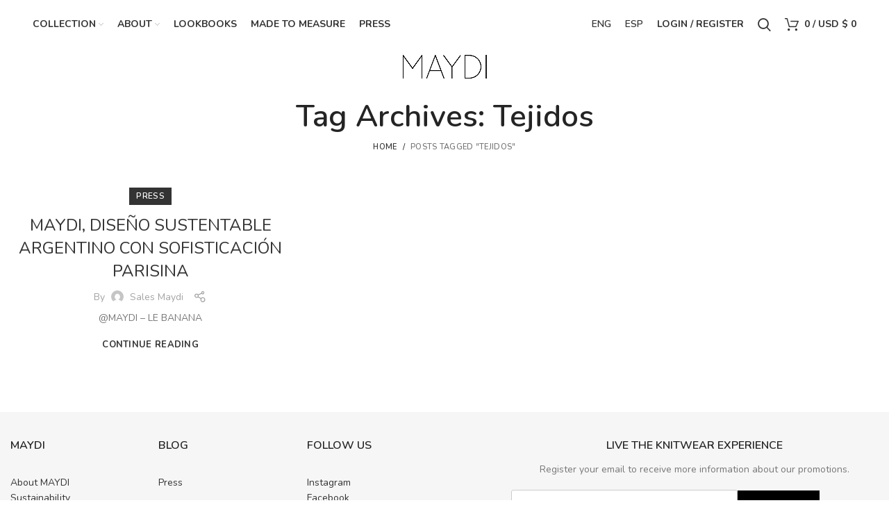

--- FILE ---
content_type: text/html; charset=UTF-8
request_url: https://maydi.co/en/tag/tejidos/
body_size: 26251
content:
<!DOCTYPE html>
<html lang="en-US">
<head>
	<meta charset="UTF-8">
	<link rel="profile" href="https://gmpg.org/xfn/11">
	<link rel="pingback" href="https://maydi.co/xmlrpc.php">

			<script>window.MSInputMethodContext && document.documentMode && document.write('<script src="https://maydi.co/wp-content/themes/woodmart/js/libs/ie11CustomProperties.min.js"><\/script>');</script>
		<meta name='robots' content='noindex, follow' />

	<!-- This site is optimized with the Yoast SEO plugin v26.7 - https://yoast.com/wordpress/plugins/seo/ -->
	<title>Tejidos Archives - Maydi</title>
	<meta property="og:locale" content="en_US" />
	<meta property="og:type" content="article" />
	<meta property="og:title" content="Tejidos Archives - Maydi" />
	<meta property="og:url" content="https://maydi.co/en/tag/tejidos/" />
	<meta property="og:site_name" content="Maydi" />
	<meta name="twitter:card" content="summary_large_image" />
	<script type="application/ld+json" class="yoast-schema-graph">{"@context":"https://schema.org","@graph":[{"@type":"CollectionPage","@id":"https://maydi.co/en/tag/tejidos/","url":"https://maydi.co/en/tag/tejidos/","name":"Tejidos Archives - Maydi","isPartOf":{"@id":"https://maydi.co/en/#website"},"breadcrumb":{"@id":"https://maydi.co/en/tag/tejidos/#breadcrumb"},"inLanguage":"en-US"},{"@type":"BreadcrumbList","@id":"https://maydi.co/en/tag/tejidos/#breadcrumb","itemListElement":[{"@type":"ListItem","position":1,"name":"Home","item":"https://maydi.co/en/"},{"@type":"ListItem","position":2,"name":"Tejidos"}]},{"@type":"WebSite","@id":"https://maydi.co/en/#website","url":"https://maydi.co/en/","name":"Maydi","description":"Discover the latest collections and creations","publisher":{"@id":"https://maydi.co/en/#organization"},"potentialAction":[{"@type":"SearchAction","target":{"@type":"EntryPoint","urlTemplate":"https://maydi.co/en/?s={search_term_string}"},"query-input":{"@type":"PropertyValueSpecification","valueRequired":true,"valueName":"search_term_string"}}],"inLanguage":"en-US"},{"@type":"Organization","@id":"https://maydi.co/en/#organization","name":"Maydi","url":"https://maydi.co/en/","logo":{"@type":"ImageObject","inLanguage":"en-US","@id":"https://maydi.co/en/#/schema/logo/image/","url":"https://maydi.co/wp-content/uploads/2024/06/MaydiLogoTransparent-1.png","contentUrl":"https://maydi.co/wp-content/uploads/2024/06/MaydiLogoTransparent-1.png","width":640,"height":182,"caption":"Maydi"},"image":{"@id":"https://maydi.co/en/#/schema/logo/image/"},"sameAs":["https://www.facebook.com/maydiatelier?mibextid=LQQJ4d"]}]}</script>
	<!-- / Yoast SEO plugin. -->



<script>
dataLayer = [[]];
</script>
<!-- Google Tag Manager -->
<script>(function(w,d,s,l,i){w[l]=w[l]||[];w[l].push({'gtm.start':
new Date().getTime(),event:'gtm.js'});var f=d.getElementsByTagName(s)[0],
j=d.createElement(s),dl=l!='dataLayer'?'&l='+l:'';j.async=true;j.src=
'https://www.googletagmanager.com/gtm.js?id='+i+dl;f.parentNode.insertBefore(j,f);
})(window,document,'script','dataLayer','GTM-P6CK789');</script>
<!-- End Google Tag Manager --><link rel='dns-prefetch' href='//capi-automation.s3.us-east-2.amazonaws.com' />
<link rel='dns-prefetch' href='//fonts.googleapis.com' />
<link rel="alternate" type="application/rss+xml" title="Maydi &raquo; Feed" href="https://maydi.co/en/feed/" />
<link rel="alternate" type="application/rss+xml" title="Maydi &raquo; Tejidos Tag Feed" href="https://maydi.co/en/tag/tejidos/feed/" />
<style id='wp-img-auto-sizes-contain-inline-css' type='text/css'>
img:is([sizes=auto i],[sizes^="auto," i]){contain-intrinsic-size:3000px 1500px}
/*# sourceURL=wp-img-auto-sizes-contain-inline-css */
</style>
<link rel='stylesheet' id='bootstrap-css' href='https://maydi.co/wp-content/themes/woodmart/css/bootstrap.min.css?ver=6.1.4' type='text/css' media='all' />
<link rel='stylesheet' id='woodmart-style-css' href='https://maydi.co/wp-content/themes/woodmart/css/parts/base.min.css?ver=6.1.4' type='text/css' media='all' />
<link rel='stylesheet' id='wd-widget-price-filter-css' href='https://maydi.co/wp-content/themes/woodmart/css/parts/woo-widget-price-filter.min.css?ver=6.1.4' type='text/css' media='all' />
<style id='wp-block-library-inline-css' type='text/css'>
:root{--wp-block-synced-color:#7a00df;--wp-block-synced-color--rgb:122,0,223;--wp-bound-block-color:var(--wp-block-synced-color);--wp-editor-canvas-background:#ddd;--wp-admin-theme-color:#007cba;--wp-admin-theme-color--rgb:0,124,186;--wp-admin-theme-color-darker-10:#006ba1;--wp-admin-theme-color-darker-10--rgb:0,107,160.5;--wp-admin-theme-color-darker-20:#005a87;--wp-admin-theme-color-darker-20--rgb:0,90,135;--wp-admin-border-width-focus:2px}@media (min-resolution:192dpi){:root{--wp-admin-border-width-focus:1.5px}}.wp-element-button{cursor:pointer}:root .has-very-light-gray-background-color{background-color:#eee}:root .has-very-dark-gray-background-color{background-color:#313131}:root .has-very-light-gray-color{color:#eee}:root .has-very-dark-gray-color{color:#313131}:root .has-vivid-green-cyan-to-vivid-cyan-blue-gradient-background{background:linear-gradient(135deg,#00d084,#0693e3)}:root .has-purple-crush-gradient-background{background:linear-gradient(135deg,#34e2e4,#4721fb 50%,#ab1dfe)}:root .has-hazy-dawn-gradient-background{background:linear-gradient(135deg,#faaca8,#dad0ec)}:root .has-subdued-olive-gradient-background{background:linear-gradient(135deg,#fafae1,#67a671)}:root .has-atomic-cream-gradient-background{background:linear-gradient(135deg,#fdd79a,#004a59)}:root .has-nightshade-gradient-background{background:linear-gradient(135deg,#330968,#31cdcf)}:root .has-midnight-gradient-background{background:linear-gradient(135deg,#020381,#2874fc)}:root{--wp--preset--font-size--normal:16px;--wp--preset--font-size--huge:42px}.has-regular-font-size{font-size:1em}.has-larger-font-size{font-size:2.625em}.has-normal-font-size{font-size:var(--wp--preset--font-size--normal)}.has-huge-font-size{font-size:var(--wp--preset--font-size--huge)}.has-text-align-center{text-align:center}.has-text-align-left{text-align:left}.has-text-align-right{text-align:right}.has-fit-text{white-space:nowrap!important}#end-resizable-editor-section{display:none}.aligncenter{clear:both}.items-justified-left{justify-content:flex-start}.items-justified-center{justify-content:center}.items-justified-right{justify-content:flex-end}.items-justified-space-between{justify-content:space-between}.screen-reader-text{border:0;clip-path:inset(50%);height:1px;margin:-1px;overflow:hidden;padding:0;position:absolute;width:1px;word-wrap:normal!important}.screen-reader-text:focus{background-color:#ddd;clip-path:none;color:#444;display:block;font-size:1em;height:auto;left:5px;line-height:normal;padding:15px 23px 14px;text-decoration:none;top:5px;width:auto;z-index:100000}html :where(.has-border-color){border-style:solid}html :where([style*=border-top-color]){border-top-style:solid}html :where([style*=border-right-color]){border-right-style:solid}html :where([style*=border-bottom-color]){border-bottom-style:solid}html :where([style*=border-left-color]){border-left-style:solid}html :where([style*=border-width]){border-style:solid}html :where([style*=border-top-width]){border-top-style:solid}html :where([style*=border-right-width]){border-right-style:solid}html :where([style*=border-bottom-width]){border-bottom-style:solid}html :where([style*=border-left-width]){border-left-style:solid}html :where(img[class*=wp-image-]){height:auto;max-width:100%}:where(figure){margin:0 0 1em}html :where(.is-position-sticky){--wp-admin--admin-bar--position-offset:var(--wp-admin--admin-bar--height,0px)}@media screen and (max-width:600px){html :where(.is-position-sticky){--wp-admin--admin-bar--position-offset:0px}}

/*# sourceURL=wp-block-library-inline-css */
</style><style id='wp-block-columns-inline-css' type='text/css'>
.wp-block-columns{box-sizing:border-box;display:flex;flex-wrap:wrap!important}@media (min-width:782px){.wp-block-columns{flex-wrap:nowrap!important}}.wp-block-columns{align-items:normal!important}.wp-block-columns.are-vertically-aligned-top{align-items:flex-start}.wp-block-columns.are-vertically-aligned-center{align-items:center}.wp-block-columns.are-vertically-aligned-bottom{align-items:flex-end}@media (max-width:781px){.wp-block-columns:not(.is-not-stacked-on-mobile)>.wp-block-column{flex-basis:100%!important}}@media (min-width:782px){.wp-block-columns:not(.is-not-stacked-on-mobile)>.wp-block-column{flex-basis:0;flex-grow:1}.wp-block-columns:not(.is-not-stacked-on-mobile)>.wp-block-column[style*=flex-basis]{flex-grow:0}}.wp-block-columns.is-not-stacked-on-mobile{flex-wrap:nowrap!important}.wp-block-columns.is-not-stacked-on-mobile>.wp-block-column{flex-basis:0;flex-grow:1}.wp-block-columns.is-not-stacked-on-mobile>.wp-block-column[style*=flex-basis]{flex-grow:0}:where(.wp-block-columns){margin-bottom:1.75em}:where(.wp-block-columns.has-background){padding:1.25em 2.375em}.wp-block-column{flex-grow:1;min-width:0;overflow-wrap:break-word;word-break:break-word}.wp-block-column.is-vertically-aligned-top{align-self:flex-start}.wp-block-column.is-vertically-aligned-center{align-self:center}.wp-block-column.is-vertically-aligned-bottom{align-self:flex-end}.wp-block-column.is-vertically-aligned-stretch{align-self:stretch}.wp-block-column.is-vertically-aligned-bottom,.wp-block-column.is-vertically-aligned-center,.wp-block-column.is-vertically-aligned-top{width:100%}
/*# sourceURL=https://maydi.co/wp-includes/blocks/columns/style.min.css */
</style>
<style id='wp-block-group-inline-css' type='text/css'>
.wp-block-group{box-sizing:border-box}:where(.wp-block-group.wp-block-group-is-layout-constrained){position:relative}
/*# sourceURL=https://maydi.co/wp-includes/blocks/group/style.min.css */
</style>
<link rel='stylesheet' id='wc-blocks-style-css' href='https://maydi.co/wp-content/plugins/woocommerce/assets/client/blocks/wc-blocks.css?ver=wc-10.4.3' type='text/css' media='all' />
<style id='global-styles-inline-css' type='text/css'>
:root{--wp--preset--aspect-ratio--square: 1;--wp--preset--aspect-ratio--4-3: 4/3;--wp--preset--aspect-ratio--3-4: 3/4;--wp--preset--aspect-ratio--3-2: 3/2;--wp--preset--aspect-ratio--2-3: 2/3;--wp--preset--aspect-ratio--16-9: 16/9;--wp--preset--aspect-ratio--9-16: 9/16;--wp--preset--color--black: #000000;--wp--preset--color--cyan-bluish-gray: #abb8c3;--wp--preset--color--white: #ffffff;--wp--preset--color--pale-pink: #f78da7;--wp--preset--color--vivid-red: #cf2e2e;--wp--preset--color--luminous-vivid-orange: #ff6900;--wp--preset--color--luminous-vivid-amber: #fcb900;--wp--preset--color--light-green-cyan: #7bdcb5;--wp--preset--color--vivid-green-cyan: #00d084;--wp--preset--color--pale-cyan-blue: #8ed1fc;--wp--preset--color--vivid-cyan-blue: #0693e3;--wp--preset--color--vivid-purple: #9b51e0;--wp--preset--gradient--vivid-cyan-blue-to-vivid-purple: linear-gradient(135deg,rgb(6,147,227) 0%,rgb(155,81,224) 100%);--wp--preset--gradient--light-green-cyan-to-vivid-green-cyan: linear-gradient(135deg,rgb(122,220,180) 0%,rgb(0,208,130) 100%);--wp--preset--gradient--luminous-vivid-amber-to-luminous-vivid-orange: linear-gradient(135deg,rgb(252,185,0) 0%,rgb(255,105,0) 100%);--wp--preset--gradient--luminous-vivid-orange-to-vivid-red: linear-gradient(135deg,rgb(255,105,0) 0%,rgb(207,46,46) 100%);--wp--preset--gradient--very-light-gray-to-cyan-bluish-gray: linear-gradient(135deg,rgb(238,238,238) 0%,rgb(169,184,195) 100%);--wp--preset--gradient--cool-to-warm-spectrum: linear-gradient(135deg,rgb(74,234,220) 0%,rgb(151,120,209) 20%,rgb(207,42,186) 40%,rgb(238,44,130) 60%,rgb(251,105,98) 80%,rgb(254,248,76) 100%);--wp--preset--gradient--blush-light-purple: linear-gradient(135deg,rgb(255,206,236) 0%,rgb(152,150,240) 100%);--wp--preset--gradient--blush-bordeaux: linear-gradient(135deg,rgb(254,205,165) 0%,rgb(254,45,45) 50%,rgb(107,0,62) 100%);--wp--preset--gradient--luminous-dusk: linear-gradient(135deg,rgb(255,203,112) 0%,rgb(199,81,192) 50%,rgb(65,88,208) 100%);--wp--preset--gradient--pale-ocean: linear-gradient(135deg,rgb(255,245,203) 0%,rgb(182,227,212) 50%,rgb(51,167,181) 100%);--wp--preset--gradient--electric-grass: linear-gradient(135deg,rgb(202,248,128) 0%,rgb(113,206,126) 100%);--wp--preset--gradient--midnight: linear-gradient(135deg,rgb(2,3,129) 0%,rgb(40,116,252) 100%);--wp--preset--font-size--small: 13px;--wp--preset--font-size--medium: 20px;--wp--preset--font-size--large: 36px;--wp--preset--font-size--x-large: 42px;--wp--preset--spacing--20: 0.44rem;--wp--preset--spacing--30: 0.67rem;--wp--preset--spacing--40: 1rem;--wp--preset--spacing--50: 1.5rem;--wp--preset--spacing--60: 2.25rem;--wp--preset--spacing--70: 3.38rem;--wp--preset--spacing--80: 5.06rem;--wp--preset--shadow--natural: 6px 6px 9px rgba(0, 0, 0, 0.2);--wp--preset--shadow--deep: 12px 12px 50px rgba(0, 0, 0, 0.4);--wp--preset--shadow--sharp: 6px 6px 0px rgba(0, 0, 0, 0.2);--wp--preset--shadow--outlined: 6px 6px 0px -3px rgb(255, 255, 255), 6px 6px rgb(0, 0, 0);--wp--preset--shadow--crisp: 6px 6px 0px rgb(0, 0, 0);}:where(.is-layout-flex){gap: 0.5em;}:where(.is-layout-grid){gap: 0.5em;}body .is-layout-flex{display: flex;}.is-layout-flex{flex-wrap: wrap;align-items: center;}.is-layout-flex > :is(*, div){margin: 0;}body .is-layout-grid{display: grid;}.is-layout-grid > :is(*, div){margin: 0;}:where(.wp-block-columns.is-layout-flex){gap: 2em;}:where(.wp-block-columns.is-layout-grid){gap: 2em;}:where(.wp-block-post-template.is-layout-flex){gap: 1.25em;}:where(.wp-block-post-template.is-layout-grid){gap: 1.25em;}.has-black-color{color: var(--wp--preset--color--black) !important;}.has-cyan-bluish-gray-color{color: var(--wp--preset--color--cyan-bluish-gray) !important;}.has-white-color{color: var(--wp--preset--color--white) !important;}.has-pale-pink-color{color: var(--wp--preset--color--pale-pink) !important;}.has-vivid-red-color{color: var(--wp--preset--color--vivid-red) !important;}.has-luminous-vivid-orange-color{color: var(--wp--preset--color--luminous-vivid-orange) !important;}.has-luminous-vivid-amber-color{color: var(--wp--preset--color--luminous-vivid-amber) !important;}.has-light-green-cyan-color{color: var(--wp--preset--color--light-green-cyan) !important;}.has-vivid-green-cyan-color{color: var(--wp--preset--color--vivid-green-cyan) !important;}.has-pale-cyan-blue-color{color: var(--wp--preset--color--pale-cyan-blue) !important;}.has-vivid-cyan-blue-color{color: var(--wp--preset--color--vivid-cyan-blue) !important;}.has-vivid-purple-color{color: var(--wp--preset--color--vivid-purple) !important;}.has-black-background-color{background-color: var(--wp--preset--color--black) !important;}.has-cyan-bluish-gray-background-color{background-color: var(--wp--preset--color--cyan-bluish-gray) !important;}.has-white-background-color{background-color: var(--wp--preset--color--white) !important;}.has-pale-pink-background-color{background-color: var(--wp--preset--color--pale-pink) !important;}.has-vivid-red-background-color{background-color: var(--wp--preset--color--vivid-red) !important;}.has-luminous-vivid-orange-background-color{background-color: var(--wp--preset--color--luminous-vivid-orange) !important;}.has-luminous-vivid-amber-background-color{background-color: var(--wp--preset--color--luminous-vivid-amber) !important;}.has-light-green-cyan-background-color{background-color: var(--wp--preset--color--light-green-cyan) !important;}.has-vivid-green-cyan-background-color{background-color: var(--wp--preset--color--vivid-green-cyan) !important;}.has-pale-cyan-blue-background-color{background-color: var(--wp--preset--color--pale-cyan-blue) !important;}.has-vivid-cyan-blue-background-color{background-color: var(--wp--preset--color--vivid-cyan-blue) !important;}.has-vivid-purple-background-color{background-color: var(--wp--preset--color--vivid-purple) !important;}.has-black-border-color{border-color: var(--wp--preset--color--black) !important;}.has-cyan-bluish-gray-border-color{border-color: var(--wp--preset--color--cyan-bluish-gray) !important;}.has-white-border-color{border-color: var(--wp--preset--color--white) !important;}.has-pale-pink-border-color{border-color: var(--wp--preset--color--pale-pink) !important;}.has-vivid-red-border-color{border-color: var(--wp--preset--color--vivid-red) !important;}.has-luminous-vivid-orange-border-color{border-color: var(--wp--preset--color--luminous-vivid-orange) !important;}.has-luminous-vivid-amber-border-color{border-color: var(--wp--preset--color--luminous-vivid-amber) !important;}.has-light-green-cyan-border-color{border-color: var(--wp--preset--color--light-green-cyan) !important;}.has-vivid-green-cyan-border-color{border-color: var(--wp--preset--color--vivid-green-cyan) !important;}.has-pale-cyan-blue-border-color{border-color: var(--wp--preset--color--pale-cyan-blue) !important;}.has-vivid-cyan-blue-border-color{border-color: var(--wp--preset--color--vivid-cyan-blue) !important;}.has-vivid-purple-border-color{border-color: var(--wp--preset--color--vivid-purple) !important;}.has-vivid-cyan-blue-to-vivid-purple-gradient-background{background: var(--wp--preset--gradient--vivid-cyan-blue-to-vivid-purple) !important;}.has-light-green-cyan-to-vivid-green-cyan-gradient-background{background: var(--wp--preset--gradient--light-green-cyan-to-vivid-green-cyan) !important;}.has-luminous-vivid-amber-to-luminous-vivid-orange-gradient-background{background: var(--wp--preset--gradient--luminous-vivid-amber-to-luminous-vivid-orange) !important;}.has-luminous-vivid-orange-to-vivid-red-gradient-background{background: var(--wp--preset--gradient--luminous-vivid-orange-to-vivid-red) !important;}.has-very-light-gray-to-cyan-bluish-gray-gradient-background{background: var(--wp--preset--gradient--very-light-gray-to-cyan-bluish-gray) !important;}.has-cool-to-warm-spectrum-gradient-background{background: var(--wp--preset--gradient--cool-to-warm-spectrum) !important;}.has-blush-light-purple-gradient-background{background: var(--wp--preset--gradient--blush-light-purple) !important;}.has-blush-bordeaux-gradient-background{background: var(--wp--preset--gradient--blush-bordeaux) !important;}.has-luminous-dusk-gradient-background{background: var(--wp--preset--gradient--luminous-dusk) !important;}.has-pale-ocean-gradient-background{background: var(--wp--preset--gradient--pale-ocean) !important;}.has-electric-grass-gradient-background{background: var(--wp--preset--gradient--electric-grass) !important;}.has-midnight-gradient-background{background: var(--wp--preset--gradient--midnight) !important;}.has-small-font-size{font-size: var(--wp--preset--font-size--small) !important;}.has-medium-font-size{font-size: var(--wp--preset--font-size--medium) !important;}.has-large-font-size{font-size: var(--wp--preset--font-size--large) !important;}.has-x-large-font-size{font-size: var(--wp--preset--font-size--x-large) !important;}
:where(.wp-block-columns.is-layout-flex){gap: 2em;}:where(.wp-block-columns.is-layout-grid){gap: 2em;}
/*# sourceURL=global-styles-inline-css */
</style>
<style id='core-block-supports-inline-css' type='text/css'>
.wp-container-core-group-is-layout-ad2f72ca{flex-wrap:nowrap;}.wp-container-core-group-is-layout-94bc23d7{flex-wrap:nowrap;justify-content:center;}.wp-container-core-columns-is-layout-9d6595d7{flex-wrap:nowrap;}
/*# sourceURL=core-block-supports-inline-css */
</style>

<style id='classic-theme-styles-inline-css' type='text/css'>
/*! This file is auto-generated */
.wp-block-button__link{color:#fff;background-color:#32373c;border-radius:9999px;box-shadow:none;text-decoration:none;padding:calc(.667em + 2px) calc(1.333em + 2px);font-size:1.125em}.wp-block-file__button{background:#32373c;color:#fff;text-decoration:none}
/*# sourceURL=/wp-includes/css/classic-themes.min.css */
</style>
<link rel='stylesheet' id='wp-components-css' href='https://maydi.co/wp-includes/css/dist/components/style.min.css?ver=6.9' type='text/css' media='all' />
<link rel='stylesheet' id='wp-preferences-css' href='https://maydi.co/wp-includes/css/dist/preferences/style.min.css?ver=6.9' type='text/css' media='all' />
<link rel='stylesheet' id='wp-block-editor-css' href='https://maydi.co/wp-includes/css/dist/block-editor/style.min.css?ver=6.9' type='text/css' media='all' />
<link rel='stylesheet' id='popup-maker-block-library-style-css' href='https://maydi.co/wp-content/plugins/popup-maker/dist/packages/block-library-style.css?ver=dbea705cfafe089d65f1' type='text/css' media='all' />
<style id='woocommerce-inline-inline-css' type='text/css'>
.woocommerce form .form-row .required { visibility: visible; }
/*# sourceURL=woocommerce-inline-inline-css */
</style>
<link rel='stylesheet' id='woo-multi-currency-css' href='https://maydi.co/wp-content/plugins/woo-multi-currency/css/woo-multi-currency.min.css?ver=2.2.9' type='text/css' media='all' />
<style id='woo-multi-currency-inline-css' type='text/css'>
.woo-multi-currency .wmc-list-currencies .wmc-currency.wmc-active,.woo-multi-currency .wmc-list-currencies .wmc-currency:hover {background:  !important;}
		.woo-multi-currency .wmc-list-currencies .wmc-currency,.woo-multi-currency .wmc-title, .woo-multi-currency.wmc-price-switcher a {background: #212121 !important;}
		.woo-multi-currency .wmc-title, .woo-multi-currency .wmc-list-currencies .wmc-currency span,.woo-multi-currency .wmc-list-currencies .wmc-currency a,.woo-multi-currency.wmc-price-switcher a {color: #ffffff !important;}.woo-multi-currency.wmc-shortcode .wmc-currency{background-color:#ffffff;color:#212121}.woo-multi-currency.wmc-shortcode .wmc-currency.wmc-active,.woo-multi-currency.wmc-shortcode .wmc-current-currency{background-color:#ffffff;color:#212121}.woo-multi-currency.wmc-shortcode.vertical-currency-symbols-circle:not(.wmc-currency-trigger-click) .wmc-currency-wrapper:hover .wmc-sub-currency,.woo-multi-currency.wmc-shortcode.vertical-currency-symbols-circle.wmc-currency-trigger-click .wmc-sub-currency{animation: height_slide -100ms;}@keyframes height_slide {0% {height: 0;} 100% {height: -100%;} }
/*# sourceURL=woo-multi-currency-inline-css */
</style>
<link rel='stylesheet' id='wmc-flags-css' href='https://maydi.co/wp-content/plugins/woo-multi-currency/css/flags-64.min.css?ver=2.2.9' type='text/css' media='all' />
<link rel='stylesheet' id='js_composer_front-css' href='https://maydi.co/wp-content/plugins/js_composer/assets/css/js_composer.min.css?ver=8.6.1' type='text/css' media='all' />
<link rel='stylesheet' id='wd-widget-wd-recent-posts-css' href='https://maydi.co/wp-content/themes/woodmart/css/parts/widget-wd-recent-posts.min.css?ver=6.1.4' type='text/css' media='all' />
<link rel='stylesheet' id='wd-widget-nav-css' href='https://maydi.co/wp-content/themes/woodmart/css/parts/widget-nav.min.css?ver=6.1.4' type='text/css' media='all' />
<link rel='stylesheet' id='wd-widget-wd-layered-nav-product-cat-css' href='https://maydi.co/wp-content/themes/woodmart/css/parts/woo-widget-wd-layered-nav-product-cat.min.css?ver=6.1.4' type='text/css' media='all' />
<link rel='stylesheet' id='wd-widget-product-list-css' href='https://maydi.co/wp-content/themes/woodmart/css/parts/woo-widget-product-list.min.css?ver=6.1.4' type='text/css' media='all' />
<link rel='stylesheet' id='wd-widget-slider-price-filter-css' href='https://maydi.co/wp-content/themes/woodmart/css/parts/woo-widget-slider-price-filter.min.css?ver=6.1.4' type='text/css' media='all' />
<link rel='stylesheet' id='wd-footer-sticky-css' href='https://maydi.co/wp-content/themes/woodmart/css/parts/footer-sticky.min.css?ver=6.1.4' type='text/css' media='all' />
<link rel='stylesheet' id='wd-footer-base-css' href='https://maydi.co/wp-content/themes/woodmart/css/parts/footer-base.min.css?ver=6.1.4' type='text/css' media='all' />
<link rel='stylesheet' id='wd-blog-base-css' href='https://maydi.co/wp-content/themes/woodmart/css/parts/blog-base.min.css?ver=6.1.4' type='text/css' media='all' />
<link rel='stylesheet' id='wd-wp-gutenberg-css' href='https://maydi.co/wp-content/themes/woodmart/css/parts/wp-gutenberg.min.css?ver=6.1.4' type='text/css' media='all' />
<link rel='stylesheet' id='wd-wpbakery-base-css' href='https://maydi.co/wp-content/themes/woodmart/css/parts/int-wpbakery-base.min.css?ver=6.1.4' type='text/css' media='all' />
<link rel='stylesheet' id='wd-notices-fixed-css' href='https://maydi.co/wp-content/themes/woodmart/css/parts/mod-notices-fixed.min.css?ver=6.1.4' type='text/css' media='all' />
<link rel='stylesheet' id='wd-woocommerce-base-css' href='https://maydi.co/wp-content/themes/woodmart/css/parts/woocommerce-base.min.css?ver=6.1.4' type='text/css' media='all' />
<link rel='stylesheet' id='wd-page-compare-css' href='https://maydi.co/wp-content/themes/woodmart/css/parts/woo-page-compare.min.css?ver=6.1.4' type='text/css' media='all' />
<link rel='stylesheet' id='wd-page-wishlist-css' href='https://maydi.co/wp-content/themes/woodmart/css/parts/woo-page-wishlist.min.css?ver=6.1.4' type='text/css' media='all' />
<link rel='stylesheet' id='wd-page-my-account-css' href='https://maydi.co/wp-content/themes/woodmart/css/parts/woo-page-my-account.min.css?ver=6.1.4' type='text/css' media='all' />
<link rel='stylesheet' id='wd-header-base-css' href='https://maydi.co/wp-content/themes/woodmart/css/parts/header-base.min.css?ver=6.1.4' type='text/css' media='all' />
<link rel='stylesheet' id='wd-mod-tools-css' href='https://maydi.co/wp-content/themes/woodmart/css/parts/mod-tools.min.css?ver=6.1.4' type='text/css' media='all' />
<link rel='stylesheet' id='wd-header-elements-base-css' href='https://maydi.co/wp-content/themes/woodmart/css/parts/header-el-base.min.css?ver=6.1.4' type='text/css' media='all' />
<link rel='stylesheet' id='wd-header-my-account-dropdown-css' href='https://maydi.co/wp-content/themes/woodmart/css/parts/header-el-my-account-dropdown.min.css?ver=6.1.4' type='text/css' media='all' />
<link rel='stylesheet' id='wd-header-my-account-css' href='https://maydi.co/wp-content/themes/woodmart/css/parts/header-el-my-account.min.css?ver=6.1.4' type='text/css' media='all' />
<link rel='stylesheet' id='wd-header-search-css' href='https://maydi.co/wp-content/themes/woodmart/css/parts/header-el-search.min.css?ver=6.1.4' type='text/css' media='all' />
<link rel='stylesheet' id='wd-header-cart-side-css' href='https://maydi.co/wp-content/themes/woodmart/css/parts/header-el-cart-side.min.css?ver=6.1.4' type='text/css' media='all' />
<link rel='stylesheet' id='wd-header-cart-css' href='https://maydi.co/wp-content/themes/woodmart/css/parts/header-el-cart.min.css?ver=6.1.4' type='text/css' media='all' />
<link rel='stylesheet' id='wd-widget-shopping-cart-css' href='https://maydi.co/wp-content/themes/woodmart/css/parts/woo-widget-shopping-cart.min.css?ver=6.1.4' type='text/css' media='all' />
<link rel='stylesheet' id='wd-page-title-css' href='https://maydi.co/wp-content/themes/woodmart/css/parts/page-title.min.css?ver=6.1.4' type='text/css' media='all' />
<link rel='stylesheet' id='wd-blog-loop-base-old-css' href='https://maydi.co/wp-content/themes/woodmart/css/parts/blog-loop-base-old.min.css?ver=6.1.4' type='text/css' media='all' />
<link rel='stylesheet' id='wd-blog-loop-design-masonry-css' href='https://maydi.co/wp-content/themes/woodmart/css/parts/blog-loop-design-masonry.min.css?ver=6.1.4' type='text/css' media='all' />
<link rel='stylesheet' id='wd-social-icons-css' href='https://maydi.co/wp-content/themes/woodmart/css/parts/el-social-icons.min.css?ver=6.1.4' type='text/css' media='all' />
<link rel='stylesheet' id='wd-section-title-css' href='https://maydi.co/wp-content/themes/woodmart/css/parts/el-section-title.min.css?ver=6.1.4' type='text/css' media='all' />
<link rel='stylesheet' id='wd-responsive-text-css' href='https://maydi.co/wp-content/themes/woodmart/css/parts/el-responsive-text.min.css?ver=6.1.4' type='text/css' media='all' />
<link rel='stylesheet' id='wd-scroll-top-css' href='https://maydi.co/wp-content/themes/woodmart/css/parts/opt-scrolltotop.min.css?ver=6.1.4' type='text/css' media='all' />
<link rel='stylesheet' id='wd-header-search-fullscreen-css' href='https://maydi.co/wp-content/themes/woodmart/css/parts/header-el-search-fullscreen.min.css?ver=6.1.4' type='text/css' media='all' />
<link rel='stylesheet' id='xts-style-header_193930-css' href='https://maydi.co/wp-content/uploads/2025/08/xts-header_193930-1754626909.css?ver=6.1.4' type='text/css' media='all' />
<link rel='stylesheet' id='xts-style-theme_settings_default-css' href='https://maydi.co/wp-content/uploads/2025/03/xts-theme_settings_default-1743198152.css?ver=6.1.4' type='text/css' media='all' />
<link rel='stylesheet' id='xts-google-fonts-css' href='https://fonts.googleapis.com/css?family=Nunito%3A400%2C600%2C700&#038;ver=6.1.4' type='text/css' media='all' />
<script type="text/javascript" src="https://maydi.co/wp-includes/js/jquery/jquery.min.js?ver=3.7.1" id="jquery-core-js"></script>
<script type="text/javascript" src="https://maydi.co/wp-includes/js/jquery/jquery-migrate.min.js?ver=3.4.1" id="jquery-migrate-js"></script>
<script type="text/javascript" src="https://maydi.co/wp-content/plugins/woocommerce/assets/js/jquery-blockui/jquery.blockUI.min.js?ver=2.7.0-wc.10.4.3" id="wc-jquery-blockui-js" data-wp-strategy="defer"></script>
<script type="text/javascript" id="wc-add-to-cart-js-extra">
/* <![CDATA[ */
var wc_add_to_cart_params = {"ajax_url":"/wp-admin/admin-ajax.php","wc_ajax_url":"/?wc-ajax=%%endpoint%%","i18n_view_cart":"View cart","cart_url":"https://maydi.co/en/cart/","is_cart":"","cart_redirect_after_add":"no"};
//# sourceURL=wc-add-to-cart-js-extra
/* ]]> */
</script>
<script type="text/javascript" src="https://maydi.co/wp-content/plugins/woocommerce/assets/js/frontend/add-to-cart.min.js?ver=10.4.3" id="wc-add-to-cart-js" data-wp-strategy="defer"></script>
<script type="text/javascript" src="https://maydi.co/wp-content/plugins/woocommerce/assets/js/js-cookie/js.cookie.min.js?ver=2.1.4-wc.10.4.3" id="wc-js-cookie-js" defer="defer" data-wp-strategy="defer"></script>
<script type="text/javascript" id="woocommerce-js-extra">
/* <![CDATA[ */
var woocommerce_params = {"ajax_url":"/wp-admin/admin-ajax.php","wc_ajax_url":"/?wc-ajax=%%endpoint%%","i18n_password_show":"Show password","i18n_password_hide":"Hide password"};
//# sourceURL=woocommerce-js-extra
/* ]]> */
</script>
<script type="text/javascript" src="https://maydi.co/wp-content/plugins/woocommerce/assets/js/frontend/woocommerce.min.js?ver=10.4.3" id="woocommerce-js" defer="defer" data-wp-strategy="defer"></script>
<script type="text/javascript" src="https://maydi.co/wp-content/plugins/js_composer/assets/js/vendors/woocommerce-add-to-cart.js?ver=8.6.1" id="vc_woocommerce-add-to-cart-js-js"></script>
<script type="text/javascript" id="woo-multi-currency-js-extra">
/* <![CDATA[ */
var wooMultiCurrencyParams = {"enableCacheCompatible":"1","ajaxUrl":"https://maydi.co/wp-admin/admin-ajax.php","extra_params":[],"current_currency":"USD","woo_subscription":""};
//# sourceURL=woo-multi-currency-js-extra
/* ]]> */
</script>
<script type="text/javascript" src="https://maydi.co/wp-content/plugins/woo-multi-currency/js/woo-multi-currency.min.js?ver=2.2.9" id="woo-multi-currency-js"></script>
<script type="text/javascript" src="https://maydi.co/wp-content/themes/woodmart/js/libs/device.min.js?ver=6.1.4" id="wd-device-library-js"></script>
<script></script><link rel="https://api.w.org/" href="https://maydi.co/wp-json/" /><link rel="alternate" title="JSON" type="application/json" href="https://maydi.co/wp-json/wp/v2/tags/257" /><link rel="EditURI" type="application/rsd+xml" title="RSD" href="https://maydi.co/xmlrpc.php?rsd" />
<meta name="generator" content="WordPress 6.9" />
<meta name="generator" content="WooCommerce 10.4.3" />
<!-- Facebook Pixel Code -->
<script>
  !function(f,b,e,v,n,t,s)
  {if(f.fbq)return;n=f.fbq=function(){n.callMethod?
  n.callMethod.apply(n,arguments):n.queue.push(arguments)};
  if(!f._fbq)f._fbq=n;n.push=n;n.loaded=!0;n.version='2.0';
  n.queue=[];t=b.createElement(e);t.async=!0;
  t.src=v;s=b.getElementsByTagName(e)[0];
  s.parentNode.insertBefore(t,s)}(window, document,'script',
  'https://connect.facebook.net/en_US/fbevents.js');
  fbq('init', '669308231145599');
  fbq('track', 'PageView');
</script>
<noscript><img height="1" width="1" style="display:none"
  src="https://www.facebook.com/tr?id=669308231145599&ev=PageView&noscript=1"
/></noscript>
<!-- End Facebook Pixel Code --><meta name="theme-color" content="">					<meta name="viewport" content="width=device-width, initial-scale=1.0, maximum-scale=1.0, user-scalable=no">
							
						<noscript><style>.woocommerce-product-gallery{ opacity: 1 !important; }</style></noscript>
				<script  type="text/javascript">
				!function(f,b,e,v,n,t,s){if(f.fbq)return;n=f.fbq=function(){n.callMethod?
					n.callMethod.apply(n,arguments):n.queue.push(arguments)};if(!f._fbq)f._fbq=n;
					n.push=n;n.loaded=!0;n.version='2.0';n.queue=[];t=b.createElement(e);t.async=!0;
					t.src=v;s=b.getElementsByTagName(e)[0];s.parentNode.insertBefore(t,s)}(window,
					document,'script','https://connect.facebook.net/en_US/fbevents.js');
			</script>
			<!-- WooCommerce Facebook Integration Begin -->
			<script  type="text/javascript">

				fbq('init', '669308231145599', {}, {
    "agent": "woocommerce_0-10.4.3-3.5.15"
});

				document.addEventListener( 'DOMContentLoaded', function() {
					// Insert placeholder for events injected when a product is added to the cart through AJAX.
					document.body.insertAdjacentHTML( 'beforeend', '<div class=\"wc-facebook-pixel-event-placeholder\"></div>' );
				}, false );

			</script>
			<!-- WooCommerce Facebook Integration End -->
			<meta name="generator" content="Powered by WPBakery Page Builder - drag and drop page builder for WordPress."/>
<link rel="icon" href="https://maydi.co/wp-content/uploads/2020/04/cropped-favicon-32x32.png" sizes="32x32" />
<link rel="icon" href="https://maydi.co/wp-content/uploads/2020/04/cropped-favicon-192x192.png" sizes="192x192" />
<link rel="apple-touch-icon" href="https://maydi.co/wp-content/uploads/2020/04/cropped-favicon-180x180.png" />
<meta name="msapplication-TileImage" content="https://maydi.co/wp-content/uploads/2020/04/cropped-favicon-270x270.png" />
		<style type="text/css" id="wp-custom-css">
			.joinchat__powered {
    display: none;    
}

.stockist-shops{
	font: 300 16px nunito!important;
}

.nav-shop {
    display: none!important;    
}

.vc_tta-panels{
	border:none!important;    
}

.vc_tta-panel{
	border:none!important;
}

.row-botones{
	display: flex!important;
  flex-direction: row!important;
  flex-wrap: wrap!important;
}

.boton-fa{
	flex:50%!important;
	padding-left:13px!important;
	padding-right:13px!important;
}

.boton-fv{
	margin-top:15px!important;
	flex:50%!important;
}

.reset-mb-10{
	text-align: center;
	font-size:16px;
}

.footer-right{
	text-align: center!important;
	align-items: center!important;
	font-size:16px;
}

.footer-stockist{
	margin-right:14px!important;
}

.footer-press{
	margin-right:14px!important;
}

#popmake-12357	{
	border: none!important;
}

#wpforms-12281-field_1{
   border-bottom: 1px solid #000000!important;
	border-top: 0px!important;
	border-right:0px!important;
	border-left:0px!important;
  background-color: #f6f6f6!important;
}

#wpforms-submit-12281{
  border:1px solid #000!important;
	color:#fff!important;
	background:#000!important;
}

#wpforms-submit-12281:hover{
	border:1px solid #000000!important;
	color:#000!important;
	background:#fff!important;
}

#wpforms-12317-field_1{
   border-bottom: 1px solid   #000000!important;
	border-top: 0px!important;
	border-right:0px!important;
	border-left:0px!important;
  background-color: #f6f6f6!important;
}

#wpforms-submit-12317{
  border:1px solid #000!important;
	color:#fff!important;
	background:#000!important;
}

#wpforms-submit-12317:hover{
	border:1px solid #000000!important;
	color:#000!important;
	background:#fff!important;
}

.boton-inicio{
 font-size: 10px!important;
border:1px solid #000!important;
	color:#fff!important;
	background:#000!important;
  size: small!important;
}


.boton-inicio:hover{
	border:1px solid #000000!important;
	color:#000!important;
	background:#fff!important;
}	

.titulo-home:hover{
  text-decoration: underline!important;
}

.titulo-summer-22{
  position: relative!important;
  top: 100px!important;
  z-index: 1!important;
}

.footer-margen{
  margin-bottom:-61px!important;
}

.product-tabs-wrapper{
	 display: none!important;
}

.related-products{
	margin-top: 15%!important;
}

.mp-credits-banner-info{
		 display: none!important;

}

.home .woocommerce-thankyou {
    display: none;
}

.product-labels {EL DE ABAJO ES PARA ELIMINAR EL SALE TAG
}

.product-labels {
    display: none;
}

#tooltipComponent {
    display: none !important;
}


		</style>
		<style>
		
		</style><noscript><style> .wpb_animate_when_almost_visible { opacity: 1; }</style></noscript><link rel='stylesheet' id='fb-block-embed-campaign-css' href='https://maydi.co/wp-content/plugins/firebox/media/public/css/blocks/embed-campaign.css?ver=3.1.4' type='text/css' media='all' />
<link rel='stylesheet' id='firebox-blocks-css' href='https://maydi.co/wp-content/plugins/firebox/media/public/css/blocks.css?ver=3.1.4' type='text/css' media='all' />
<link rel='stylesheet' id='fb-block-button-css' href='https://maydi.co/wp-content/plugins/firebox/media/public/css/blocks/button.css?ver=3.1.4' type='text/css' media='all' />
<link rel='stylesheet' id='fb-block-buttons-css' href='https://maydi.co/wp-content/plugins/firebox/media/public/css/blocks/buttons.css?ver=3.1.4' type='text/css' media='all' />
<link rel='stylesheet' id='fb-block-form-css' href='https://maydi.co/wp-content/plugins/firebox/media/public/css/blocks/form.css?ver=3.1.4' type='text/css' media='all' />
<link rel='stylesheet' id='firebox-animations-css' href='https://maydi.co/wp-content/plugins/firebox/media/public/css/vendor/animate.min.css?ver=3.1.4' type='text/css' media='all' />
<link rel='stylesheet' id='firebox-css' href='https://maydi.co/wp-content/plugins/firebox/media/public/css/firebox.css?ver=3.1.4' type='text/css' media='all' />
<style id='fireboxStyle-inline-css' type='text/css'>
.fb-26338.fb-inst { padding:0; }.fb-26338 .fb-dialog { color:#444444;animation-duration:0.2s;background:#f6f6f6; width:500px; height:auto; padding:0; font-size:13px; }.fb-26338 .fb-close { color:rgba(136, 136, 136, 1); }.fb-26338 .fb-close:hover { color:rgba(85, 85, 85, 1) !important; }.fb-26338.fb-floating-button { padding:0; }@media only screen and (max-width: 991px) {  }@media only screen and (max-width: 575px) {  }
.fb-26338.fb-inst { padding:0; }.fb-26338 .fb-dialog { color:#444444;animation-duration:0.2s;background:#f6f6f6; width:500px; height:auto; padding:0; font-size:13px; }.fb-26338 .fb-close { color:rgba(136, 136, 136, 1); }.fb-26338 .fb-close:hover { color:rgba(85, 85, 85, 1) !important; }.fb-26338.fb-floating-button { padding:0; }@media only screen and (max-width: 991px) {  }@media only screen and (max-width: 575px) {  }
/*# sourceURL=fireboxStyle-inline-css */
</style>
<link rel='stylesheet' id='vc_tta_style-css' href='https://maydi.co/wp-content/plugins/js_composer/assets/css/js_composer_tta.min.css?ver=8.6.1' type='text/css' media='all' />
<link rel='stylesheet' id='joinchat-css' href='https://maydi.co/wp-content/plugins/creame-whatsapp-me/public/css/joinchat.min.css?ver=6.0.9' type='text/css' media='all' />
<style id='joinchat-inline-css' type='text/css'>
.joinchat{--ch:195;--cs:4%;--cl:22%;--bw:1}
/*# sourceURL=joinchat-inline-css */
</style>
<link rel='stylesheet' id='wpforms-classic-full-css' href='https://maydi.co/wp-content/plugins/wpforms-lite/assets/css/frontend/classic/wpforms-full.min.css?ver=1.9.8.7' type='text/css' media='all' />
</head>

<body data-rsssl=1 class="archive tag tag-tejidos tag-257 wp-theme-woodmart theme-woodmart woocommerce-no-js woocommerce-multi-currency-USD wrapper-wide  form-style-square  form-border-width-2 sticky-footer-on categories-accordion-on woodmart-archive-blog woodmart-ajax-shop-on offcanvas-sidebar-mobile offcanvas-sidebar-tablet offcanvas-sidebar-desktop notifications-sticky wpb-js-composer js-comp-ver-8.6.1 vc_responsive">
			<!-- Google Tag Manager (noscript) -->
<noscript><iframe src="https://www.googletagmanager.com/ns.html?id=GTM-P6CK789" height="0" width="0" style="display:none;visibility:hidden"></iframe></noscript>
<!-- End Google Tag Manager (noscript) -->	
	
	<div class="website-wrapper">
									<header class="whb-header whb-full-width whb-sticky-shadow whb-scroll-stick whb-sticky-real">
					<div class="whb-main-header">
	
<div class="whb-row whb-general-header whb-sticky-row whb-without-bg whb-without-border whb-color-dark whb-flex-flex-middle">
	<div class="container">
		<div class="whb-flex-row whb-general-header-inner">
			<div class="whb-column whb-col-left whb-visible-lg">
	<div class="wd-header-nav wd-header-main-nav text-center navigation-style-default" role="navigation">
	<ul id="menu-main-menu-eng" class="menu wd-nav wd-nav-main wd-style-default"><li id="menu-item-24480" class="menu-item menu-item-type-custom menu-item-object-custom menu-item-has-children menu-item-24480 item-level-0 menu-item-design-default menu-simple-dropdown wd-event-hover"><a href="#" class="woodmart-nav-link"><span class="nav-link-text">COLLECTION</span></a><div class="color-scheme-dark wd-design-default wd-dropdown-menu wd-dropdown sub-menu-dropdown"><div class="container">
<ul class="wd-sub-menu sub-menu color-scheme-dark">
	<li id="menu-item-27476" class="menu-item menu-item-type-custom menu-item-object-custom menu-item-has-children menu-item-27476 item-level-1 wd-event-hover"><a href="https://maydi.co/product-category/conexion-spring-summer-26" class="woodmart-nav-link">Conexión Spring-Summer 26</a>
	<ul class="sub-sub-menu wd-dropdown">
		<li id="menu-item-27484" class="menu-item menu-item-type-custom menu-item-object-custom menu-item-has-children menu-item-27484 item-level-2 wd-event-hover"><a href="https://maydi.co/product-category/woman-conexion-spring-summer-26" class="woodmart-nav-link">Woman</a>
		<ul class="sub-sub-menu wd-dropdown">
			<li id="menu-item-27488" class="menu-item menu-item-type-custom menu-item-object-custom menu-item-27488 item-level-3"><a href="https://maydi.co/product-category/bottom-conexion-spring-summer-26" class="woodmart-nav-link">Bottom</a></li>
			<li id="menu-item-27485" class="menu-item menu-item-type-custom menu-item-object-custom menu-item-27485 item-level-3"><a href="https://maydi.co/product-category/dress-conexion-spring-summer-26" class="woodmart-nav-link">Dress</a></li>
			<li id="menu-item-27486" class="menu-item menu-item-type-custom menu-item-object-custom menu-item-27486 item-level-3"><a href="https://maydi.co/product-category/outer-conexion-spring-summer-26" class="woodmart-nav-link">Outer</a></li>
			<li id="menu-item-27489" class="menu-item menu-item-type-custom menu-item-object-custom menu-item-27489 item-level-3"><a href="https://maydi.co/product-category/sweater-conexion-spring-summer-26" class="woodmart-nav-link">Sweater</a></li>
			<li id="menu-item-27483" class="menu-item menu-item-type-custom menu-item-object-custom menu-item-27483 item-level-3"><a href="https://maydi.co/product-category/top-conexion-spring-summer-26" class="woodmart-nav-link">Top</a></li>
			<li id="menu-item-27487" class="menu-item menu-item-type-custom menu-item-object-custom menu-item-27487 item-level-3"><a href="https://maydi.co/product-category/vest-conexion-spring-summer-26" class="woodmart-nav-link">Vest</a></li>
		</ul>
</li>
		<li id="menu-item-27491" class="menu-item menu-item-type-custom menu-item-object-custom menu-item-has-children menu-item-27491 item-level-2 wd-event-hover"><a href="https://maydi.co/product-category/man-conexion-spring-summer-26" class="woodmart-nav-link">Man</a>
		<ul class="sub-sub-menu wd-dropdown">
			<li id="menu-item-27494" class="menu-item menu-item-type-custom menu-item-object-custom menu-item-27494 item-level-3"><a href="https://maydi.co/product-category/bottom-man-conexion-spring-summer-26" class="woodmart-nav-link">Bottom</a></li>
			<li id="menu-item-27492" class="menu-item menu-item-type-custom menu-item-object-custom menu-item-27492 item-level-3"><a href="https://maydi.co/product-category/outer-man-conexion-spring-summer-26" class="woodmart-nav-link">Outer</a></li>
			<li id="menu-item-27493" class="menu-item menu-item-type-custom menu-item-object-custom menu-item-27493 item-level-3"><a href="https://maydi.co/product-category/sweater-man-conexion-spring-summer-26" class="woodmart-nav-link">Sweater</a></li>
			<li id="menu-item-27496" class="menu-item menu-item-type-custom menu-item-object-custom menu-item-27496 item-level-3"><a href="https://maydi.co/product-category/top-man-conexion-spring-summer-26" class="woodmart-nav-link">Top</a></li>
			<li id="menu-item-27495" class="menu-item menu-item-type-custom menu-item-object-custom menu-item-27495 item-level-3"><a href="https://maydi.co/product-category/vest-man-conexion-spring-summer-26" class="woodmart-nav-link">Vest</a></li>
		</ul>
</li>
		<li id="menu-item-27497" class="menu-item menu-item-type-custom menu-item-object-custom menu-item-has-children menu-item-27497 item-level-2 wd-event-hover"><a href="https://maydi.co/product-category/accesoriesss26" class="woodmart-nav-link">Accesories</a>
		<ul class="sub-sub-menu wd-dropdown">
			<li id="menu-item-27499" class="menu-item menu-item-type-custom menu-item-object-custom menu-item-27499 item-level-3"><a href="https://maydi.co/product-category/bag-conexion-spring-summer-26" class="woodmart-nav-link">Bag</a></li>
			<li id="menu-item-27500" class="menu-item menu-item-type-custom menu-item-object-custom menu-item-27500 item-level-3"><a href="https://maydi.co/product-category/bracelet" class="woodmart-nav-link">Bracelet</a></li>
			<li id="menu-item-27502" class="menu-item menu-item-type-custom menu-item-object-custom menu-item-27502 item-level-3"><a href="https://maydi.co/product-category/handloom" class="woodmart-nav-link">Handloom</a></li>
			<li id="menu-item-27498" class="menu-item menu-item-type-custom menu-item-object-custom menu-item-27498 item-level-3"><a href="https://maydi.co/product-category/hat-conexion-spring-summer-26" class="woodmart-nav-link">Hat</a></li>
			<li id="menu-item-27501" class="menu-item menu-item-type-custom menu-item-object-custom menu-item-27501 item-level-3"><a href="https://maydi.co/product-category/headband" class="woodmart-nav-link">Headband</a></li>
			<li id="menu-item-27490" class="menu-item menu-item-type-custom menu-item-object-custom menu-item-27490 item-level-3"><a href="https://maydi.co/product-category/snood-conexion-spring-summer-26" class="woodmart-nav-link">Snood</a></li>
		</ul>
</li>
	</ul>
</li>
	<li id="menu-item-26035" class="menu-item menu-item-type-custom menu-item-object-custom menu-item-has-children menu-item-26035 item-level-1 wd-event-hover"><a href="https://maydi.co/product-category/nueva-fase-fall-winter-25/" class="woodmart-nav-link">Nueva Fase  Fall-Winter 25</a>
	<ul class="sub-sub-menu wd-dropdown">
		<li id="menu-item-26049" class="menu-item menu-item-type-custom menu-item-object-custom menu-item-has-children menu-item-26049 item-level-2 wd-event-hover"><a href="https://maydi.co/product-category/nueva-fase-fall-winter-25/woman-nueva-fase-fall-winter-25/" class="woodmart-nav-link">Woman</a>
		<ul class="sub-sub-menu wd-dropdown">
			<li id="menu-item-26050" class="menu-item menu-item-type-custom menu-item-object-custom menu-item-26050 item-level-3"><a href="https://maydi.co/product-category/nueva-fase-fall-winter-25/woman-nueva-fase-fall-winter-25/bottom-woman-nueva-fase-fall-winter-25/" class="woodmart-nav-link">Bottom</a></li>
			<li id="menu-item-26051" class="menu-item menu-item-type-custom menu-item-object-custom menu-item-26051 item-level-3"><a href="https://maydi.co/product-category/nueva-fase-fall-winter-25/woman-nueva-fase-fall-winter-25/dress-woman-nueva-fase-fall-winter-25/" class="woodmart-nav-link">Dress</a></li>
			<li id="menu-item-26052" class="menu-item menu-item-type-custom menu-item-object-custom menu-item-26052 item-level-3"><a href="https://maydi.co/product-category/nueva-fase-fall-winter-25/woman-nueva-fase-fall-winter-25/outer-woman-nueva-fase-fall-winter-25/" class="woodmart-nav-link">Outer</a></li>
			<li id="menu-item-26053" class="menu-item menu-item-type-custom menu-item-object-custom menu-item-26053 item-level-3"><a href="https://maydi.co/product-category/nueva-fase-fall-winter-25/woman-nueva-fase-fall-winter-25/snood-woman-nueva-fase-fall-winter-25/" class="woodmart-nav-link">Snood</a></li>
			<li id="menu-item-26054" class="menu-item menu-item-type-custom menu-item-object-custom menu-item-26054 item-level-3"><a href="https://maydi.co/product-category/nueva-fase-fall-winter-25/woman-nueva-fase-fall-winter-25/sweater-woman-nueva-fase-fall-winter-25/" class="woodmart-nav-link">Sweater</a></li>
			<li id="menu-item-26055" class="menu-item menu-item-type-custom menu-item-object-custom menu-item-26055 item-level-3"><a href="https://maydi.co/product-category/nueva-fase-fall-winter-25/woman-nueva-fase-fall-winter-25/top-woman-nueva-fase-fall-winter-25/" class="woodmart-nav-link">Top</a></li>
			<li id="menu-item-26056" class="menu-item menu-item-type-custom menu-item-object-custom menu-item-26056 item-level-3"><a href="https://maydi.co/product-category/nueva-fase-fall-winter-25/woman-nueva-fase-fall-winter-25/vest-woman-nueva-fase-fall-winter-25/" class="woodmart-nav-link">Vest</a></li>
		</ul>
</li>
		<li id="menu-item-26042" class="menu-item menu-item-type-custom menu-item-object-custom menu-item-has-children menu-item-26042 item-level-2 wd-event-hover"><a href="https://maydi.co/product-category/nueva-fase-fall-winter-25/man-nueva-fase-fall-winter-25/" class="woodmart-nav-link">Man</a>
		<ul class="sub-sub-menu wd-dropdown">
			<li id="menu-item-26043" class="menu-item menu-item-type-custom menu-item-object-custom menu-item-26043 item-level-3"><a href="https://maydi.co/product-category/nueva-fase-fall-winter-25/man-nueva-fase-fall-winter-25/outer-man-nueva-fase-fall-winter-25/" class="woodmart-nav-link">Outer</a></li>
			<li id="menu-item-26044" class="menu-item menu-item-type-custom menu-item-object-custom menu-item-26044 item-level-3"><a href="https://maydi.co/product-category/nueva-fase-fall-winter-25/man-nueva-fase-fall-winter-25/sweater-man-nueva-fase-fall-winter-25/" class="woodmart-nav-link">Sweater</a></li>
			<li id="menu-item-26045" class="menu-item menu-item-type-custom menu-item-object-custom menu-item-26045 item-level-3"><a href="https://maydi.co/product-category/nueva-fase-fall-winter-25/man-nueva-fase-fall-winter-25/tailoring/" class="woodmart-nav-link">Tailoring</a></li>
			<li id="menu-item-26046" class="menu-item menu-item-type-custom menu-item-object-custom menu-item-26046 item-level-3"><a href="https://maydi.co/product-category/nueva-fase-fall-winter-25/man-nueva-fase-fall-winter-25/vest-man-nueva-fase-fall-winter-25/" class="woodmart-nav-link">Vest</a></li>
			<li id="menu-item-26047" class="menu-item menu-item-type-custom menu-item-object-custom menu-item-26047 item-level-3"><a href="https://maydi.co/product-category/nueva-fase-fall-winter-25/timeless/" class="woodmart-nav-link">Timeless</a></li>
			<li id="menu-item-26048" class="menu-item menu-item-type-custom menu-item-object-custom menu-item-26048 item-level-3"><a href="https://maydi.co/product-category/nueva-fase-fall-winter-25/timeless/scarves-timeless/" class="woodmart-nav-link">Scarves</a></li>
		</ul>
</li>
		<li id="menu-item-26036" class="menu-item menu-item-type-custom menu-item-object-custom menu-item-has-children menu-item-26036 item-level-2 wd-event-hover"><a href="https://maydi.co/product-category/nueva-fase-fall-winter-25/accessories-nueva-fase-fall-winter-25/" class="woodmart-nav-link">Accessories</a>
		<ul class="sub-sub-menu wd-dropdown">
			<li id="menu-item-26037" class="menu-item menu-item-type-custom menu-item-object-custom menu-item-26037 item-level-3"><a href="https://maydi.co/product-category/nueva-fase-fall-winter-25/accessories-nueva-fase-fall-winter-25/bag/" class="woodmart-nav-link">Bag</a></li>
			<li id="menu-item-26038" class="menu-item menu-item-type-custom menu-item-object-custom menu-item-26038 item-level-3"><a href="https://maydi.co/product-category/nueva-fase-fall-winter-25/accessories-nueva-fase-fall-winter-25/gloves-accessories-nueva-fase-fall-winter-25/" class="woodmart-nav-link">Gloves</a></li>
			<li id="menu-item-26039" class="menu-item menu-item-type-custom menu-item-object-custom menu-item-26039 item-level-3"><a href="https://maydi.co/product-category/nueva-fase-fall-winter-25/accessories-nueva-fase-fall-winter-25/hat/" class="woodmart-nav-link">Hat</a></li>
			<li id="menu-item-26040" class="menu-item menu-item-type-custom menu-item-object-custom menu-item-26040 item-level-3"><a href="https://maydi.co/product-category/nueva-fase-fall-winter-25/accessories-nueva-fase-fall-winter-25/scarves-accessories-nueva-fase-fall-winter-25/" class="woodmart-nav-link">Scarves</a></li>
			<li id="menu-item-26041" class="menu-item menu-item-type-custom menu-item-object-custom menu-item-26041 item-level-3"><a href="https://maydi.co/product-category/nueva-fase-fall-winter-25/accessories-nueva-fase-fall-winter-25/snood-accessories-nueva-fase-fall-winter-25/" class="woodmart-nav-link">Snood</a></li>
			<li id="menu-item-26229" class="menu-item menu-item-type-custom menu-item-object-custom menu-item-has-children menu-item-26229 item-level-3 wd-event-hover"><a href="https://maydi.co/product-category/nueva-fase-fall-winter-25/accessories-nueva-fase-fall-winter-25/timeless-accessories-nueva-fase-fall-winter-25/" class="woodmart-nav-link">Timeless</a>
			<ul class="sub-sub-menu wd-dropdown">
				<li id="menu-item-26230" class="menu-item menu-item-type-custom menu-item-object-custom menu-item-26230 item-level-4"><a href="https://maydi.co/product-category/nueva-fase-fall-winter-25/accessories-nueva-fase-fall-winter-25/timeless-accessories-nueva-fase-fall-winter-25/scarves-timeless-accessories-nueva-fase-fall-winter-25/" class="woodmart-nav-link">Scarves</a></li>
			</ul>
</li>
		</ul>
</li>
	</ul>
</li>
	<li id="menu-item-24759" class="menu-item menu-item-type-custom menu-item-object-custom menu-item-24759 item-level-1"><a href="https://maydi.co/product-category/essentials/" class="woodmart-nav-link">ESSENTIALS</a></li>
</ul>
</div>
</div>
</li>
<li id="menu-item-24476" class="menu-item menu-item-type-custom menu-item-object-custom menu-item-has-children menu-item-24476 item-level-0 menu-item-design-default menu-simple-dropdown wd-event-hover"><a href="https://maydi.co/en/maydi-en/" class="woodmart-nav-link"><span class="nav-link-text">ABOUT</span></a><div class="color-scheme-dark wd-design-default wd-dropdown-menu wd-dropdown sub-menu-dropdown"><div class="container">
<ul class="wd-sub-menu sub-menu color-scheme-dark">
	<li id="menu-item-24477" class="menu-item menu-item-type-custom menu-item-object-custom menu-item-24477 item-level-1"><a href="https://maydi.co/es/maydi-en/" class="woodmart-nav-link">MAYDI</a></li>
	<li id="menu-item-24478" class="menu-item menu-item-type-custom menu-item-object-custom menu-item-24478 item-level-1"><a href="https://maydi.co/en/sustainability/" class="woodmart-nav-link">Sustainability</a></li>
	<li id="menu-item-24479" class="menu-item menu-item-type-custom menu-item-object-custom menu-item-24479 item-level-1"><a href="https://maydi.co/en/care-and-storage-instructions-2/" class="woodmart-nav-link">Care and Storage</a></li>
</ul>
</div>
</div>
</li>
<li id="menu-item-24489" class="menu-item menu-item-type-custom menu-item-object-custom menu-item-24489 item-level-0 menu-item-design-default menu-simple-dropdown wd-event-hover"><a href="https://maydi.co/en/previous-lookbooks/" class="woodmart-nav-link"><span class="nav-link-text">LOOKBOOKS</span></a></li>
<li id="menu-item-24490" class="menu-item menu-item-type-custom menu-item-object-custom menu-item-24490 item-level-0 menu-item-design-default menu-simple-dropdown wd-event-hover"><a href="https://maydi.co/en/made-to-measure/" class="woodmart-nav-link"><span class="nav-link-text">MADE TO MEASURE</span></a></li>
<li id="menu-item-26443" class="menu-item menu-item-type-custom menu-item-object-custom menu-item-26443 item-level-0 menu-item-design-default menu-simple-dropdown wd-event-hover"><a href="https://maydi.co/en/category/press/" class="woodmart-nav-link"><span class="nav-link-text">PRESS</span></a></li>
</ul></div><!--END MAIN-NAV-->
</div>
<div class="whb-column whb-col-center whb-visible-lg whb-empty-column">
	</div>
<div class="whb-column whb-col-right whb-visible-lg">
	
<div class="wd-header-text set-cont-mb-s reset-last-child  whb-text-element"><b><a href="https://maydi.co/en/">ENG</a></b></div>

<div class="wd-header-text set-cont-mb-s reset-last-child  whb-text-element"><b><a href="https://maydi.co/es/">ESP</a></b></div>
<div class="wd-header-my-account wd-tools-element wd-event-hover  wd-account-style-text my-account-with-text woodmart-header-links woodmart-navigation item-event-hover menu-simple-dropdown">
			<a href="https://maydi.co/en/my-account/" title="My account">
			<span class="wd-tools-icon">
							</span>
			<span class="wd-tools-text">
				Login / Register			</span>
		</a>
		
		
					<div class="wd-dropdown wd-dropdown-register menu-item-register sub-menu-dropdown">
						<div class="login-dropdown-inner">
							<span class="login-title"><span>Sign in</span><a class="create-account-link" href="https://maydi.co/en/my-account/?action=register">Create an Account</a></span>
										<form method="post" class="login woocommerce-form woocommerce-form-login 
						" action="https://maydi.co/en/my-account/" >

				
				
				<p class="woocommerce-FormRow woocommerce-FormRow--wide form-row form-row-wide form-row-username">
					<label for="username">Username or email address&nbsp;<span class="required">*</span></label>
					<input type="text" class="woocommerce-Input woocommerce-Input--text input-text" name="username" id="username" value="" />				</p>
				<p class="woocommerce-FormRow woocommerce-FormRow--wide form-row form-row-wide form-row-password">
					<label for="password">Password&nbsp;<span class="required">*</span></label>
					<input class="woocommerce-Input woocommerce-Input--text input-text" type="password" name="password" id="password" autocomplete="current-password" />
				</p>

				
				<p class="form-row">
					<input type="hidden" id="woocommerce-login-nonce" name="woocommerce-login-nonce" value="9207dc1a9f" /><input type="hidden" name="_wp_http_referer" value="/en/tag/tejidos/" />										<button type="submit" class="button woocommerce-button woocommerce-form-login__submit" name="login" value="Log in">Log in</button>
				</p>

				<div class="login-form-footer">
					<a href="https://maydi.co/en/my-account/lost-password/" class="woocommerce-LostPassword lost_password">Lost your password?</a>
					<label class="woocommerce-form__label woocommerce-form__label-for-checkbox woocommerce-form-login__rememberme">
						<input class="woocommerce-form__input woocommerce-form__input-checkbox" name="rememberme" type="checkbox" value="forever" title="Remember me" aria-label="Remember me" /> <span>Remember me</span>
					</label>
				</div>
				
				
				
			</form>

		
						</div>
					</div>
					</div>
<div class="wd-header-search wd-tools-element wd-display-full-screen search-button" title="Search">
	<a href="javascript:void(0);">
		<span class="wd-tools-icon search-button-icon">
					</span>
	</a>
	</div>

<div class="wd-header-cart wd-tools-element wd-design-1 cart-widget-opener woodmart-shopping-cart woodmart-cart-design-1">
	<a href="https://maydi.co/en/cart/" title="Shopping cart">
		<span class="wd-tools-icon woodmart-cart-icon">
								</span>
		<span class="wd-tools-text woodmart-cart-totals">
										<span class="wd-cart-number woodmart-cart-number">0 <span>items</span></span>
					
			<span class="subtotal-divider">/</span>
						<span class="wd-cart-subtotal woodmart-cart-subtotal"><span class="woocommerce-Price-amount amount"><span class="woocommerce-Price-currencySymbol">USD $</span>&nbsp;0</span></span>
				</span>
	</a>
	</div>
</div>
<div class="whb-column whb-mobile-left whb-hidden-lg">
	<div class="wd-tools-element wd-header-mobile-nav wd-style-text woodmart-burger-icon">
	<a href="#" rel="nofollow">
		<span class="wd-tools-icon woodmart-burger">
					</span>
	
		<span class="wd-tools-text">Menu</span>
	</a>
</div><!--END wd-header-mobile-nav-->
<div class="wd-header-text set-cont-mb-s reset-last-child  whb-text-element"><b><a href="https://maydi.co/es/">ESP</a></b></div>

<div class="wd-header-text set-cont-mb-s reset-last-child  whb-text-element"><b><a href="https://maydi.co/en/">ENG</a></b></div>
</div>
<div class="whb-column whb-mobile-center whb-hidden-lg">
	<div class="site-logo 
 wd-switch-logo">
	<a href="https://maydi.co/en/" class="wd-logo wd-main-logo woodmart-logo woodmart-main-logo" rel="home">
		<img src="https://maydi.co/wp-content/uploads/2020/04/MaydiLogoTransparent-1.png" alt="Maydi" style="max-width: 115px;" />	</a>
					<a href="https://maydi.co/en/" class="wd-logo wd-sticky-logo" rel="home">
			<img src="https://maydi.co/wp-content/uploads/2020/04/MaydiLogoTransparent-1.png" alt="Maydi" style="max-width: 115px;" />		</a>
	</div>
</div>
<div class="whb-column whb-mobile-right whb-hidden-lg">
	
<div class="wd-header-cart wd-tools-element wd-design-5 cart-widget-opener woodmart-shopping-cart woodmart-cart-design-5">
	<a href="https://maydi.co/en/cart/" title="Shopping cart">
		<span class="wd-tools-icon woodmart-cart-icon">
													<span class="wd-cart-number woodmart-cart-number">0 <span>items</span></span>
							</span>
		<span class="wd-tools-text woodmart-cart-totals">
			
			<span class="subtotal-divider">/</span>
						<span class="wd-cart-subtotal woodmart-cart-subtotal"><span class="woocommerce-Price-amount amount"><span class="woocommerce-Price-currencySymbol">USD $</span>&nbsp;0</span></span>
				</span>
	</a>
	</div>
</div>
		</div>
	</div>
</div>

<div class="whb-row whb-header-bottom whb-not-sticky-row whb-without-bg whb-without-border whb-color-dark whb-flex-equal-sides">
	<div class="container">
		<div class="whb-flex-row whb-header-bottom-inner">
			<div class="whb-column whb-col-left whb-visible-lg whb-empty-column">
	</div>
<div class="whb-column whb-col-center whb-visible-lg">
	<div class="site-logo 
 wd-switch-logo">
	<a href="https://maydi.co/en/" class="wd-logo wd-main-logo woodmart-logo woodmart-main-logo" rel="home">
		<img src="https://maydi.co/wp-content/uploads/2020/04/MaydiLogoTransparent-1.png" alt="Maydi" style="max-width: 220px;" />	</a>
					<a href="https://maydi.co/en/" class="wd-logo wd-sticky-logo" rel="home">
			<img src="https://maydi.co/wp-content/uploads/2020/04/MaydiLogoTransparent-1.png" alt="Maydi" style="max-width: 250px;" />		</a>
	</div>
</div>
<div class="whb-column whb-col-right whb-visible-lg whb-empty-column">
	</div>
<div class="whb-column whb-col-mobile whb-hidden-lg whb-empty-column">
	</div>
		</div>
	</div>
</div>
</div>
				</header>
			
								<div class="main-page-wrapper">
		
						<div class="page-title page-title-default title-size-small title-design-centered color-scheme-dark title-blog" style="">
					<div class="container">
													<h1 class="entry-title title">Tag Archives: Tejidos</h1>
												<div class="breadcrumbs" xmlns:v="https://schema.org/"><a href="https://maydi.co/en/" rel="v:url" property="v:title">Home</a> &raquo; <span class="current">Posts Tagged &quot;Tejidos&quot;</span></div><!-- .breadcrumbs -->					</div>
				</div>
			
		<!-- MAIN CONTENT AREA -->
				<div class="container">
			<div class="row content-layout-wrapper align-items-start">
				

<div class="site-content col-lg-12 col-12 col-md-12" role="main">

	
			
				
					
					
					
				
									<div class="wd-blog-holder blog-pagination-pagination masonry-container wd-spacing-20 row" id="6977d5c3eee38" data-paged="1" data-source="main_loop">
				
					
											
<article id="post-7806" class="blog-design-masonry blog-post-loop blog-style-flat  col-md-4 col-sm-6 col-12 post-7806 post type-post status-publish format-gallery hentry category-press tag-argentina tag-designer tag-fashion tag-fibers tag-hand-techniques tag-handmade tag-knitting tag-knitwear tag-luxury tag-natural tag-new-luxury tag-style tag-sustainable tag-tejidos tag-trends post_format-post-format-gallery">
	<div class="article-inner">
					<header class="entry-header">
				
												<div class="post-date wd-post-date wd-style-with-bg woodmart-post-date" onclick="">
				<span class="post-date-day">
					30				</span>
				<span class="post-date-month">
					Mar				</span>
			</div>
						
			</header><!-- .entry-header -->

		<div class="article-body-container">
			
									<div class="meta-categories-wrapp"><div class="meta-post-categories wd-post-cat wd-style-with-bg"><a href="https://maydi.co/en/category/press/" rel="category tag">PRESS</a></div></div>
				
									<h3 class="wd-entities-title title post-title">
						<a href="https://maydi.co/en/maydi-diseno-sustentable-argentino-con-sofisticacion-parisina/" rel="bookmark">MAYDI, DISEÑO SUSTENTABLE ARGENTINO CON SOFISTICACIÓN PARISINA</a>
					</h3>
				
									<div class="entry-meta wd-entry-meta">
									<ul class="entry-meta-list">
									<li class="modified-date">
								<time class="updated" datetime="2021-04-05T10:47:48-03:00">
			April 5, 2021		</time>
							</li>

					
											<li class="meta-author">
												By		
					<img alt='author-avatar' src='https://secure.gravatar.com/avatar/5143b6ad9f697d9d4ded9629998a3c5e98b3ad2d4f8211cf38062edb57245298?s=32&#038;d=mm&#038;r=g' srcset='https://secure.gravatar.com/avatar/5143b6ad9f697d9d4ded9629998a3c5e98b3ad2d4f8211cf38062edb57245298?s=64&#038;d=mm&#038;r=g 2x' class='avatar avatar-32 photo' height='32' width='32' decoding='async'/>		
		<a href="https://maydi.co/en/author/sales-maydi/" rel="author">
			<span class="vcard author author_name">
				<span class="fn">Sales Maydi</span>
			</span>
		</a>
								</li>
					
					
												</ul>
							</div><!-- .entry-meta -->
											<div class="hovered-social-icons wd-tltp wd-tltp-top">
							<div class="wd-tooltip-label">
								
			<div class="wd-social-icons woodmart-social-icons text-center icons-design-default icons-size-small color-scheme-light social-share social-form-circle">
									<a rel="noopener noreferrer nofollow" href="https://www.facebook.com/sharer/sharer.php?u=https://maydi.co/en/maydi-diseno-sustentable-argentino-con-sofisticacion-parisina/" target="_blank" class=" wd-social-icon social-facebook">
						<span class="wd-icon"></span>
											</a>
				
									<a rel="noopener noreferrer nofollow" href="https://twitter.com/share?url=https://maydi.co/en/maydi-diseno-sustentable-argentino-con-sofisticacion-parisina/" target="_blank" class=" wd-social-icon social-twitter">
						<span class="wd-icon"></span>
											</a>
				
				
				
				
									<a rel="noopener noreferrer nofollow" href="https://pinterest.com/pin/create/button/?url=https://maydi.co/en/maydi-diseno-sustentable-argentino-con-sofisticacion-parisina/&media=https://maydi.co/wp-includes/images/media/default.svg&description=MAYDI%2C+DISE%C3%91O+SUSTENTABLE+ARGENTINO+CON+SOFISTICACI%C3%93N+PARISINA" target="_blank" class=" wd-social-icon social-pinterest">
						<span class="wd-icon"></span>
											</a>
				
				
				
				
				
				
				
				
				
				
				
									<a rel="noopener noreferrer nofollow" href="https://api.whatsapp.com/send?text=https%3A%2F%2Fmaydi.co%2Fen%2Fmaydi-diseno-sustentable-argentino-con-sofisticacion-parisina%2F" target="_blank" class="whatsapp-desktop  wd-social-icon social-whatsapp">
						<span class="wd-icon"></span>
											</a>
					
					<a rel="noopener noreferrer nofollow" href="whatsapp://send?text=https%3A%2F%2Fmaydi.co%2Fen%2Fmaydi-diseno-sustentable-argentino-con-sofisticacion-parisina%2F" target="_blank" class="whatsapp-mobile  wd-social-icon social-whatsapp">
						<span class="wd-icon"></span>
											</a>
				
								
								
				
									<a rel="noopener noreferrer nofollow" href="https://telegram.me/share/url?url=https://maydi.co/en/maydi-diseno-sustentable-argentino-con-sofisticacion-parisina/" target="_blank" class=" wd-social-icon social-tg">
						<span class="wd-icon"></span>
											</a>
								
				
			</div>

									</div>
						</div>
												
							<div class="entry-content wd-entry-content woodmart-entry-content">
					<p>@MAYDI &#8211; LE BANANA</p>
<p class="read-more-section"><a class="btn-read-more more-link" href="https://maydi.co/en/maydi-diseno-sustentable-argentino-con-sofisticacion-parisina/">Continue reading</a></p>									</div><!-- .entry-content -->
			
			
					</div>
	</div>
</article><!-- #post -->


					
					
									</div>

									

			
		
</div><!-- .site-content -->


			</div><!-- .main-page-wrapper --> 
			</div> <!-- end row -->
	</div> <!-- end container -->

			<div class="wd-prefooter woodmart-prefooter">
			<div class="container">
									<p><div data-vc-full-width="true" data-vc-full-width-temp="true" data-vc-full-width-init="false" class="vc_row wpb_row vc_row-fluid vc_custom_1650553890231 vc_row-has-fill"><div class="wpb_column vc_column_container vc_col-sm-2 vc_hidden-lg vc_hidden-md vc_hidden-sm vc_hidden-xs"><div class="vc_column-inner"><div class="wpb_wrapper">		
		<div id="wd-623a2b33a9ce5" class="title-wrapper wd-wpb set-mb-s reset-last-child  wd-title-color-default wd-title-style-default wd-width-100 text-left ">
			
			<div class="liner-continer">
				<h4 class="woodmart-title-container title  wd-font-weight- wd-fontsize-l" >MAYDI</h4>
							</div>
			
			
					</div>
		
		
	<div class="wpb_text_column wpb_content_element" >
		<div class="wpb_wrapper">
			<p><a href="https://maydi.co/en/creative-director/"></a><a href="https://maydi.co/en/maydi-en/">About MAYDI</a><br />
<a href="https://maydi.co/en/sustainability/">Sustainability</a><br />
<a href="https://maydi.co/en/stockists/">Stockists</a><br />
<a href="https://maydi.co/en/contact/">Contact</a></p>

		</div>
	</div>
</div></div></div><div class="wpb_column vc_column_container vc_col-sm-2 vc_hidden-lg vc_hidden-md vc_hidden-sm vc_hidden-xs"><div class="vc_column-inner"><div class="wpb_wrapper">		
		<div id="wd-623a2b3806904" class="title-wrapper wd-wpb set-mb-s reset-last-child  wd-title-color-default wd-title-style-default wd-width-100 text-left ">
			
			<div class="liner-continer">
				<h4 class="woodmart-title-container title  wd-font-weight- wd-fontsize-l" >BLOG</h4>
							</div>
			
			
					</div>
		
		
	<div class="wpb_text_column wpb_content_element" >
		<div class="wpb_wrapper">
			<p><a href="https://maydi.co/en/category/press/">Press</a><a></a></p>

		</div>
	</div>
</div></div></div><div class="wpb_column vc_column_container vc_col-sm-2 vc_hidden-lg vc_hidden-md vc_hidden-sm vc_hidden-xs"><div class="vc_column-inner"><div class="wpb_wrapper">		
		<div id="wd-623a2b3c3ed5e" class="title-wrapper wd-wpb set-mb-s reset-last-child  wd-title-color-default wd-title-style-default wd-width-100 text-left ">
			
			<div class="liner-continer">
				<h4 class="woodmart-title-container title  wd-font-weight- wd-fontsize-l" >FOLLOW US</h4>
							</div>
			
			
					</div>
		
		
	<div class="wpb_text_column wpb_content_element" >
		<div class="wpb_wrapper">
			<p><a href="https://www.instagram.com/maydi_atelier/">Instagram</a><a></a><a href="https://www.instagram.com/maydi_atelier/"><br />
</a><a href="https://www.facebook.com/maydiatelier?mibextid=LQQJ4d">Facebook</a><a></a><a href="https://www.facebook.com/maydiatelier?mibextid=LQQJ4d"><br />
</a><a href="https://twitter.com/maydi_az">Twitter</a><a></a><a href="https://twitter.com/maydi_az"><br />
</a><a href="https://ar.pinterest.com/maydi_az/_created/">Pinterest</a><a></a><a href="https://ar.pinterest.com/maydi_az/_created/"><br />
</a><a href="https://api.whatsapp.com/send?phone=5491164839161&amp;text=Hello!Icomefromthewebsite.">WhatsApp</a><a></a></p>

		</div>
	</div>
</div></div></div><div class="wpb_column vc_column_container vc_col-sm-6 vc_hidden-lg vc_hidden-md vc_hidden-sm vc_hidden-xs"><div class="vc_column-inner vc_custom_1649363916955"><div class="wpb_wrapper">			<div id="wd-623a30bf3b563" class="wd-text-block-wrapper wd-wpb color-scheme- wd-width-100 text-center vc_custom_1647980741053">
				<div class="woodmart-title-container woodmart-text-block reset-last-child font-primary wd-font-weight- ">
					Register your email to receive more information about our promotions.				</div>
							</div>
		<div class="wpforms-container wpforms-container-full inline-fields" id="wpforms-12281"><form id="wpforms-form-12281" class="wpforms-validate wpforms-form wpforms-ajax-form" data-formid="12281" method="post" enctype="multipart/form-data" action="/en/tag/tejidos/" data-token="4c65f0eba21e499008ae3c802aba9e7f" data-token-time="1769461187"><noscript class="wpforms-error-noscript">Please enable JavaScript in your browser to complete this form.</noscript><div class="wpforms-field-container"><div id="wpforms-12281-field_1-container" class="wpforms-field wpforms-field-email" data-field-id="1"><label class="wpforms-field-label wpforms-label-hide" for="wpforms-12281-field_1">Email <span class="wpforms-required-label">*</span></label><input type="email" id="wpforms-12281-field_1" class="wpforms-field-medium wpforms-field-required" name="wpforms[fields][1]" placeholder="Email adress" spellcheck="false" required></div></div><!-- .wpforms-field-container --><div class="wpforms-submit-container" ><input type="hidden" name="wpforms[id]" value="12281"><input type="hidden" name="page_title" value="Tejidos"><input type="hidden" name="page_url" value="https://maydi.co/en/tag/tejidos/"><input type="hidden" name="url_referer" value=""><button type="submit" name="wpforms[submit]" id="wpforms-submit-12281" class="wpforms-submit inline-fields" data-alt-text="Sending..." data-submit-text="Subscribe" aria-live="assertive" value="wpforms-submit">Subscribe</button><img src="https://maydi.co/wp-content/plugins/wpforms-lite/assets/images/submit-spin.svg" class="wpforms-submit-spinner" style="display: none;" width="26" height="26" alt="Loading"></div></form></div>  <!-- .wpforms-container -->			<div id="wd-623a314e864e3" class="wd-text-block-wrapper wd-wpb color-scheme- wd-width-100 text-center vc_custom_1647980884567">
				<div class="woodmart-title-container woodmart-text-block reset-last-child font-primary wd-font-weight- ">
					*We respect your privacy and we are respectful with the frequency of our mails.				</div>
							</div>
		</div></div></div></div><div class="vc_row-full-width vc_clearfix"></div><div data-vc-full-width="true" data-vc-full-width-temp="true" data-vc-full-width-init="false" class="vc_row wpb_row vc_row-fluid vc_custom_1650553905994 vc_row-has-fill"><div class="wpb_column vc_column_container vc_col-sm-12 vc_hidden-md vc_hidden-sm vc_hidden-xs"><div class="vc_column-inner vc_custom_1649363743940"><div class="wpb_wrapper"><div class="vc_row wpb_row vc_inner vc_row-fluid"><div class="wpb_column vc_column_container vc_col-sm-2"><div class="vc_column-inner"><div class="wpb_wrapper">		
		<div id="wd-623a2b33a9ce5" class="title-wrapper wd-wpb set-mb-s reset-last-child  wd-title-color-default wd-title-style-default wd-width-100 text-left ">
			
			<div class="liner-continer">
				<h4 class="woodmart-title-container title  wd-font-weight- wd-fontsize-l" >MAYDI</h4>
							</div>
			
			
					</div>
		
		
	<div class="wpb_text_column wpb_content_element" >
		<div class="wpb_wrapper">
			<p><a href="https://maydi.co/en/creative-director/"></a><a href="https://maydi.co/en/maydi-en/">About MAYDI</a><br />
<a href="https://maydi.co/en/sustainability/">Sustainability</a><br />
<a href="https://maydi.co/en/stockists/">Stockists</a><br />
<a href="https://maydi.co/en/return-exchange/">Return &amp; Exchange</a><br />
<a href="https://maydi.co/en/contact/">Contact</a></p>

		</div>
	</div>
</div></div></div><div class="wpb_column vc_column_container vc_col-sm-2"><div class="vc_column-inner"><div class="wpb_wrapper">		
		<div id="wd-623a2b3806904" class="title-wrapper wd-wpb set-mb-s reset-last-child  wd-title-color-default wd-title-style-default wd-width-100 text-left ">
			
			<div class="liner-continer">
				<h4 class="woodmart-title-container title  wd-font-weight- wd-fontsize-l" >BLOG</h4>
							</div>
			
			
					</div>
		
		
	<div class="wpb_text_column wpb_content_element" >
		<div class="wpb_wrapper">
			<p><a href="https://maydi.co/en/category/press/">Press</a><a></a></p>

		</div>
	</div>
</div></div></div><div class="wpb_column vc_column_container vc_col-sm-2"><div class="vc_column-inner"><div class="wpb_wrapper">		
		<div id="wd-623a2b3c3ed5e" class="title-wrapper wd-wpb set-mb-s reset-last-child  wd-title-color-default wd-title-style-default wd-width-100 text-left ">
			
			<div class="liner-continer">
				<h4 class="woodmart-title-container title  wd-font-weight- wd-fontsize-l" >FOLLOW US</h4>
							</div>
			
			
					</div>
		
		
	<div class="wpb_text_column wpb_content_element" >
		<div class="wpb_wrapper">
			<p><a href="https://www.instagram.com/maydi_atelier/">Instagram</a><a></a><a href="https://www.instagram.com/maydi_atelier/"><br />
</a><a href="https://www.facebook.com/maydiatelier?mibextid=LQQJ4d">Facebook</a><a></a><a href="https://www.facebook.com/maydiatelier?mibextid=LQQJ4d"><br />
</a><a href="https://twitter.com/maydi_az">Twitter</a><a></a><a href="https://twitter.com/maydi_az"><br />
</a><a href="https://ar.pinterest.com/maydi_az/_created/">Pinterest</a><a></a><a href="https://ar.pinterest.com/maydi_az/_created/"><br />
</a><a href="https://api.whatsapp.com/send?phone=5491164839161&amp;text=Hello!Icomefromthewebsite.">WhatsApp</a><a></a></p>

		</div>
	</div>
</div></div></div><div class="wpb_column vc_column_container vc_col-sm-6"><div class="vc_column-inner vc_custom_1649363907071"><div class="wpb_wrapper">		
		<div id="wd-689541ca5a67d" class="title-wrapper wd-wpb set-mb-s reset-last-child  wd-title-color-default wd-title-style-default wd-width-100 text-center ">
			
			<div class="liner-continer">
				<h4 class="woodmart-title-container title  wd-font-weight- wd-fontsize-l" >LIVE THE KNITWEAR EXPERIENCE</h4>
							</div>
			
			
					</div>
		
					<div id="wd-689541b8586fc" class="wd-text-block-wrapper wd-wpb color-scheme- wd-width-100 text-center vc_custom_1754612160323">
				<div class="woodmart-title-container woodmart-text-block reset-last-child font-primary wd-font-weight- ">
					Register your email to receive more information about our promotions.				</div>
							</div>
		
	<div class="wpb_raw_code wpb_raw_html wpb_content_element vc_custom_1754612261552" >
		<div class="wpb_wrapper">
			<div data-id="26338" 
	class="fb-inst fb-hide fb-26338 fb-embed  firebox-embedded-campaign"
	data-options='{"name":"Newsletter English Version","trigger":"onPageLoad","trigger_selector":"","delay":0,"close_on_esc":false,"animation_open":false,"animation_close":false,"animation_duration":200,"prevent_default":true,"backdrop":false,"backdrop_color":"rgba(0, 0, 0, 0.2)","backdrop_click":true,"disable_page_scroll":false,"test_mode":false,"debug":false,"auto_focus":false,"mode":"embed"}'
	data-type='embed'>

	
	<div class="fb-dialog " style="" role="dialog" aria-modal="true" id="dialog26338" aria-label="dialog26338">
		
		
		<div class="fb-container">
			<div class="fb-content is-layout-constrained">
				
<div class="wp-block-columns is-layout-flex wp-container-core-columns-is-layout-9d6595d7 wp-block-columns-is-layout-flex">
<div class="wp-block-column is-layout-flow wp-block-column-is-layout-flow" style="flex-basis:100%">
<form name="form-26338_1e3b2a-c5" method="post" action="" id="form-26338_1e3b2a-c5" class="wp-block-firebox-form form-26338_1e3b2a-c5 label-position-top wp-block-firebox"><style>.wp-block-firebox-form.form-26338_1e3b2a-c5 { --gap: 24px; --error-text-color: #ff0000; --label-text-color: #888; --label-font-size: 16px; --error-font-size: 14px; --input-font-size: 16px; --input-padding: 10px 10px; --input-border: 1px solid #ccc; --input-border-radius: 3px 3px; --input-text-color: #888; --input-placeholder-text-color: #999; --input-background-color: #fff; --input-border-hover-color: #999; }</style><div class="fb-fields">
<div class="wp-block-group is-nowrap is-layout-flex wp-container-core-group-is-layout-ad2f72ca wp-block-group-is-layout-flex">
<style>.fb-form-control-group.field-26338_a72e0e-ca { --field-width: 70%; }</style><div id="field-26338_a72e0e-ca" class="wp-block-firebox-email field-26338_a72e0e-ca fb-form-control-group" data-field-id="26338_a72e0e-ca"><div class="fb-form-control-input"><input type="email" name="fb_form[email]" value="" placeholder="Email adress" required id="fb-form-input-26338_a72e0e-ca" class="fb-form-input"/></div></div>



<div id="block-26338_6723a5-88" class="wp-block-firebox-buttons block-26338_6723a5-88 wp-block-firebox buttons-direction-row"><style>.wp-block-firebox-buttons.block-26338_6723a5-88 { gap: 8px; --field-width: 25%; background-color: #000000; justify-content: center; flex-direction: row; }


			@media (max-width: 991px) {
				.wp-block-firebox-buttons.block-26338_6723a5-88 { gap: 8px; }
			}
			

			@media (max-width: 575px) {
				.wp-block-firebox-buttons.block-26338_6723a5-88 { gap: 8px; }
			}</style>
<div id="block-26338_371696-33" class="wp-block-firebox-button block-26338_371696-33"><style>.wp-block-firebox-button.block-26338_371696-33 { font-weight: 400; font-style: normal; }
.wp-block-firebox-button.block-26338_371696-33 .firebox-block-button-element { border-radius: 0px; color: #fff; background-color: #000000; font-size: 16px; width: auto; }
.wp-block-firebox-button.block-26338_371696-33 .firebox-block-button-element:hover { color: #fefefe; background-color: #2f2f2f; }</style><a href="" class="firebox-block-button-element fpframework-hidden-tablet fpframework-hidden-mobile">Subscribe</a></div>
</div>
</div>



<div class="wp-block-group is-content-justification-center is-nowrap is-layout-flex wp-container-core-group-is-layout-94bc23d7 wp-block-group-is-layout-flex">
<div id="block-26338_7908eb-b8" class="wp-block-firebox-buttons block-26338_7908eb-b8 fpframework-hidden-desktop wp-block-firebox buttons-direction-row"><style>.wp-block-firebox-buttons.block-26338_7908eb-b8 { gap: 8px; --field-width: 100%; background-color: #000000; justify-content: center; flex-direction: row; }


			@media (max-width: 991px) {
				.wp-block-firebox-buttons.block-26338_7908eb-b8 { gap: 8px; }
			}
			

			@media (max-width: 575px) {
				.wp-block-firebox-buttons.block-26338_7908eb-b8 { gap: 8px; }
			}</style>
<div id="block-26338_383cde-2f" class="wp-block-firebox-button block-26338_383cde-2f"><style>.wp-block-firebox-button.block-26338_383cde-2f { font-weight: 400; font-style: normal; }
.wp-block-firebox-button.block-26338_383cde-2f .firebox-block-button-element { border-radius: 0px; color: #fff; background-color: #000000; font-size: 16px; width: auto; }
.wp-block-firebox-button.block-26338_383cde-2f .firebox-block-button-element:hover { color: #fefefe; background-color: #2f2f2f; }</style><a href="" class="firebox-block-button-element fpframework-hidden-desktop">Subscribe</a></div>
</div>
</div>
</div><input type="hidden" name="fb_form[form_id]" value="form-26338_1e3b2a-c5"/><input type="hidden" class="fb_form_required_field_message" value="This is a required field."/><input type="hidden" class="fb_form_invalid_email_message" value="Please enter a valid email address!"/><input type="hidden" class="fb_form_honeypot_field_triggered" value="Honeypot field triggered."/><div class="fb-field-hp"><input type="text" name="fb_form[hnpt]" autocomplete="off" class="fb-form-input"/></div></form>
</div>
</div>
			</div>
		</div>
	</div>
</div>

		</div>
	</div>
			<div id="wd-6895421123be5" class="wd-text-block-wrapper wd-wpb color-scheme- wd-width-100 text-center vc_custom_1754612248184">
				<div class="woodmart-title-container woodmart-text-block reset-last-child font-primary wd-font-weight- ">
					*We respect your privacy and we are respectful with the frequency of our mails.				</div>
							</div>
		<div class="vc_empty_space"   style="height: 150px"><span class="vc_empty_space_inner"></span></div></div></div></div></div><div class="vc_row wpb_row vc_inner vc_row-fluid"><div class="wpb_column vc_column_container vc_col-sm-4"><div class="vc_column-inner"><div class="wpb_wrapper"></div></div></div><div class="wpb_column vc_column_container vc_col-sm-4"><div class="vc_column-inner"><div class="wpb_wrapper"></div></div></div><div class="wpb_column vc_column_container vc_col-sm-4"><div class="vc_column-inner"><div class="wpb_wrapper"></div></div></div></div></div></div></div></div><div class="vc_row-full-width vc_clearfix"></div><div data-vc-full-width="true" data-vc-full-width-temp="true" data-vc-full-width-init="false" class="vc_row wpb_row vc_row-fluid footer-margen vc_custom_1649358909559 vc_row-has-fill"><div class="wpb_column vc_column_container vc_col-sm-12 vc_hidden-lg vc_col-has-fill"><div class="vc_column-inner vc_custom_1648226495621"><div class="wpb_wrapper"><div class="vc_tta-container" data-vc-action="collapseAll"><div class="vc_general vc_tta vc_tta-accordion vc_tta-color-grey vc_tta-style-classic vc_tta-shape-square vc_tta-o-shape-group vc_tta-controls-align-center vc_tta-o-no-fill vc_tta-o-all-clickable vc_custom_1754613284304"><div class="vc_tta-panels-container"><div class="vc_tta-panels"><div class="vc_tta-panel footer-responsive" id="1648220765250-fb188a95-a9ea1f77-6426" data-vc-content=".vc_tta-panel-body"><div class="vc_tta-panel-heading"><h4 class="vc_tta-panel-title vc_tta-controls-icon-position-left"><a href="#1648220765250-fb188a95-a9ea1f77-6426" data-vc-accordion data-vc-container=".vc_tta-container"><span class="vc_tta-title-text">NEWSLETTER</span><i class="vc_tta-controls-icon vc_tta-controls-icon-chevron"></i></a></h4></div><div class="vc_tta-panel-body">		
		<div id="wd-6895428346814" class="title-wrapper wd-wpb set-mb-s reset-last-child  wd-title-color-default wd-title-style-default wd-width-100 text-center ">
			
			<div class="liner-continer">
				<h4 class="woodmart-title-container title  wd-font-weight- wd-fontsize-l" >LIVE THE KNITWEAR EXPERIENCE</h4>
							</div>
			
			
					</div>
		
					<div id="wd-624f3cd3dec85" class="wd-text-block-wrapper wd-wpb color-scheme- wd-width-100 text-center vc_custom_1649360087800">
				<div class="woodmart-title-container woodmart-text-block reset-last-child font-primary wd-font-weight- ">
					Register your email to receive more information about our promotions.				</div>
							</div>
		
	<div class="wpb_raw_code wpb_raw_html wpb_content_element vc_custom_1754613080993" >
		<div class="wpb_wrapper">
			<div data-id="26338" 
	class="fb-inst fb-hide fb-26338 fb-embed  firebox-embedded-campaign"
	data-options='{"name":"Newsletter English Version","trigger":"onPageLoad","trigger_selector":"","delay":0,"close_on_esc":false,"animation_open":false,"animation_close":false,"animation_duration":200,"prevent_default":true,"backdrop":false,"backdrop_color":"rgba(0, 0, 0, 0.2)","backdrop_click":true,"disable_page_scroll":false,"test_mode":false,"debug":false,"auto_focus":false,"mode":"embed"}'
	data-type='embed'>

	
	<div class="fb-dialog " style="" role="dialog" aria-modal="true" id="dialog26338" aria-label="dialog26338">
		
		
		<div class="fb-container">
			<div class="fb-content is-layout-constrained">
				
<div class="wp-block-columns is-layout-flex wp-container-core-columns-is-layout-9d6595d7 wp-block-columns-is-layout-flex">
<div class="wp-block-column is-layout-flow wp-block-column-is-layout-flow" style="flex-basis:100%">
<form name="form-26338_1e3b2a-c5" method="post" action="" id="form-26338_1e3b2a-c5" class="wp-block-firebox-form form-26338_1e3b2a-c5 label-position-top wp-block-firebox"><style>.wp-block-firebox-form.form-26338_1e3b2a-c5 { --gap: 24px; --error-text-color: #ff0000; --label-text-color: #888; --label-font-size: 16px; --error-font-size: 14px; --input-font-size: 16px; --input-padding: 10px 10px; --input-border: 1px solid #ccc; --input-border-radius: 3px 3px; --input-text-color: #888; --input-placeholder-text-color: #999; --input-background-color: #fff; --input-border-hover-color: #999; }</style><div class="fb-fields">
<div class="wp-block-group is-nowrap is-layout-flex wp-container-core-group-is-layout-ad2f72ca wp-block-group-is-layout-flex">
<style>.fb-form-control-group.field-26338_a72e0e-ca { --field-width: 70%; }</style><div id="field-26338_a72e0e-ca" class="wp-block-firebox-email field-26338_a72e0e-ca fb-form-control-group" data-field-id="26338_a72e0e-ca"><div class="fb-form-control-input"><input type="email" name="fb_form[email]" value="" placeholder="Email adress" required id="fb-form-input-26338_a72e0e-ca" class="fb-form-input"/></div></div>



<div id="block-26338_6723a5-88" class="wp-block-firebox-buttons block-26338_6723a5-88 wp-block-firebox buttons-direction-row"><style>.wp-block-firebox-buttons.block-26338_6723a5-88 { gap: 8px; --field-width: 25%; background-color: #000000; justify-content: center; flex-direction: row; }


			@media (max-width: 991px) {
				.wp-block-firebox-buttons.block-26338_6723a5-88 { gap: 8px; }
			}
			

			@media (max-width: 575px) {
				.wp-block-firebox-buttons.block-26338_6723a5-88 { gap: 8px; }
			}</style>
<div id="block-26338_371696-33" class="wp-block-firebox-button block-26338_371696-33"><style>.wp-block-firebox-button.block-26338_371696-33 { font-weight: 400; font-style: normal; }
.wp-block-firebox-button.block-26338_371696-33 .firebox-block-button-element { border-radius: 0px; color: #fff; background-color: #000000; font-size: 16px; width: auto; }
.wp-block-firebox-button.block-26338_371696-33 .firebox-block-button-element:hover { color: #fefefe; background-color: #2f2f2f; }</style><a href="" class="firebox-block-button-element fpframework-hidden-tablet fpframework-hidden-mobile">Subscribe</a></div>
</div>
</div>



<div class="wp-block-group is-content-justification-center is-nowrap is-layout-flex wp-container-core-group-is-layout-94bc23d7 wp-block-group-is-layout-flex">
<div id="block-26338_7908eb-b8" class="wp-block-firebox-buttons block-26338_7908eb-b8 fpframework-hidden-desktop wp-block-firebox buttons-direction-row"><style>.wp-block-firebox-buttons.block-26338_7908eb-b8 { gap: 8px; --field-width: 100%; background-color: #000000; justify-content: center; flex-direction: row; }


			@media (max-width: 991px) {
				.wp-block-firebox-buttons.block-26338_7908eb-b8 { gap: 8px; }
			}
			

			@media (max-width: 575px) {
				.wp-block-firebox-buttons.block-26338_7908eb-b8 { gap: 8px; }
			}</style>
<div id="block-26338_383cde-2f" class="wp-block-firebox-button block-26338_383cde-2f"><style>.wp-block-firebox-button.block-26338_383cde-2f { font-weight: 400; font-style: normal; }
.wp-block-firebox-button.block-26338_383cde-2f .firebox-block-button-element { border-radius: 0px; color: #fff; background-color: #000000; font-size: 16px; width: auto; }
.wp-block-firebox-button.block-26338_383cde-2f .firebox-block-button-element:hover { color: #fefefe; background-color: #2f2f2f; }</style><a href="" class="firebox-block-button-element fpframework-hidden-desktop">Subscribe</a></div>
</div>
</div>
</div><input type="hidden" name="fb_form[form_id]" value="form-26338_1e3b2a-c5"/><input type="hidden" class="fb_form_required_field_message" value="This is a required field."/><input type="hidden" class="fb_form_invalid_email_message" value="Please enter a valid email address!"/><input type="hidden" class="fb_form_honeypot_field_triggered" value="Honeypot field triggered."/><div class="fb-field-hp"><input type="text" name="fb_form[hnpt]" autocomplete="off" class="fb-form-input"/></div></form>
</div>
</div>
			</div>
		</div>
	</div>
</div>

		</div>
	</div>
</div></div><div class="vc_tta-panel" id="1648220765270-5f58ffe0-73231f77-6426" data-vc-content=".vc_tta-panel-body"><div class="vc_tta-panel-heading"><h4 class="vc_tta-panel-title vc_tta-controls-icon-position-left"><a href="#1648220765270-5f58ffe0-73231f77-6426" data-vc-accordion data-vc-container=".vc_tta-container"><span class="vc_tta-title-text">MAYDI</span><i class="vc_tta-controls-icon vc_tta-controls-icon-chevron"></i></a></h4></div><div class="vc_tta-panel-body">
	<div class="wpb_text_column wpb_content_element" >
		<div class="wpb_wrapper">
			<p><a href="https://maydi.co/en/creative-director/">Creative Director</a><br />
<a href="https://maydi.co/en/maydi-en/">About MAYDI</a><br />
<a href="https://maydi.co/en/sustainability/">Sustainability</a><br />
<a href="https://maydi.co/en/stockists/">Stockists</a><br />
<a href="https://maydi.co/en/return-exchange/">Return &amp; Exchange</a><br />
<a href="https://maydi.co/en/contact/">Contact</a></p>

		</div>
	</div>
</div></div><div class="vc_tta-panel" id="1648220850492-0446231d-69091f77-6426" data-vc-content=".vc_tta-panel-body"><div class="vc_tta-panel-heading"><h4 class="vc_tta-panel-title vc_tta-controls-icon-position-left"><a href="#1648220850492-0446231d-69091f77-6426" data-vc-accordion data-vc-container=".vc_tta-container"><span class="vc_tta-title-text">BLOG</span><i class="vc_tta-controls-icon vc_tta-controls-icon-chevron"></i></a></h4></div><div class="vc_tta-panel-body">
	<div class="wpb_text_column wpb_content_element" >
		<div class="wpb_wrapper">
			<p><a href="https://maydi.co/en/category/press/">Press</a><a></a></p>

		</div>
	</div>
</div></div><div class="vc_tta-panel" id="1648220874089-acd7529e-2f4a1f77-6426" data-vc-content=".vc_tta-panel-body"><div class="vc_tta-panel-heading"><h4 class="vc_tta-panel-title vc_tta-controls-icon-position-left"><a href="#1648220874089-acd7529e-2f4a1f77-6426" data-vc-accordion data-vc-container=".vc_tta-container"><span class="vc_tta-title-text">FOLLOW US</span><i class="vc_tta-controls-icon vc_tta-controls-icon-chevron"></i></a></h4></div><div class="vc_tta-panel-body">
	<div class="wpb_text_column wpb_content_element" >
		<div class="wpb_wrapper">
			<p><a href="https://www.instagram.com/maydi_atelier/">Instagram</a><a></a><a href="https://www.instagram.com/maydi_atelier/"><br />
</a><a href="https://www.facebook.com/maydiatelier?mibextid=LQQJ4d">Facebook</a><a></a><a href="https://www.facebook.com/maydiatelier?mibextid=LQQJ4d"><br />
</a><a href="https://twitter.com/maydi_az">Twitter</a><a></a><a href="https://twitter.com/maydi_az"><br />
</a><a href="https://ar.pinterest.com/maydi_az/_created/">Pinterest</a><a></a><a href="https://ar.pinterest.com/maydi_az/_created/"><br />
</a><a href="https://api.whatsapp.com/send?phone=5491164839161&amp;text=Hello!Icomefromthewebsite.">WhatsApp</a><a></a></p>

		</div>
	</div>
</div></div></div></div></div></div><div class="vc_row wpb_row vc_inner vc_row-fluid"><div class="wpb_column vc_column_container vc_col-sm-4"><div class="vc_column-inner"><div class="wpb_wrapper"></div></div></div><div class="wpb_column vc_column_container vc_col-sm-4"><div class="vc_column-inner"><div class="wpb_wrapper"></div></div></div><div class="wpb_column vc_column_container vc_col-sm-4"><div class="vc_column-inner"><div class="wpb_wrapper"></div></div></div></div></div></div></div></div><div class="vc_row-full-width vc_clearfix"></div></p>
<style data-type="vc_shortcodes-custom-css">.vc_custom_1650553890231{background-color: #f6f6f6 !important;}.vc_custom_1650553905994{background-color: #f6f6f6 !important;}.vc_custom_1649358909559{background-color: #f6f6f6 !important;}.vc_custom_1649363916955{padding-left: 15% !important;}.vc_custom_1647980741053{margin-top: -20px !important;margin-bottom: -3px !important;}.vc_custom_1647980884567{margin-top: -4% !important;}.vc_custom_1649363743940{margin-bottom: -61px !important;}.vc_custom_1649363907071{padding-left: 15% !important;}.vc_custom_1754612160323{margin-top: -20px !important;margin-bottom: -3px !important;}.vc_custom_1754612261552{margin-bottom: 10px !important;padding-top: 20px !important;}.vc_custom_1754612248184{margin-top: 0px !important;}.vc_custom_1648226495621{background-color: #f6f6f6 !important;}.vc_custom_1754613284304{background-color: #f6f6f6 !important;}.vc_custom_1649360087800{margin-top: -20px !important;margin-bottom: -3px !important;}.vc_custom_1754613080993{margin-right: 0px !important;margin-bottom: 10px !important;margin-left: 0px !important;padding-top: 20px !important;padding-right: 0px !important;padding-left: 0px !important;}#wd-623a2b33a9ce5 .woodmart-title-container{line-height:26px ;font-size:16px ;}#wd-623a2b3806904 .woodmart-title-container{line-height:26px ;font-size:16px ;}#wd-623a2b3c3ed5e .woodmart-title-container{line-height:26px ;font-size:16px ;}#wd-623a30bf3b563 .woodmart-text-block{line-height:24px ;font-size:14px ;}#wd-623a314e864e3 .woodmart-text-block{line-height:22px ;font-size:12px ;}#wd-689541ca5a67d .woodmart-title-container{line-height:26px ;font-size:16px ;}#wd-689541b8586fc .woodmart-text-block{line-height:24px ;font-size:14px ;}#wd-6895421123be5 .woodmart-text-block{line-height:22px ;font-size:12px ;}#wd-6895428346814 .woodmart-title-container{line-height:26px ;font-size:16px ;}#wd-624f3cd3dec85 .woodmart-text-block{line-height:24px ;font-size:14px ;}</style>							</div>
		</div>
	
			<footer class="footer-container color-scheme-dark">
								</footer>
	</div> <!-- end wrapper -->
<div class="wd-close-side woodmart-close-side"></div>
			<a href="#" class="scrollToTop"></a>
		<div class="mobile-nav wd-side-hidden wd-left wd-left">			<div class="wd-search-form woodmart-search-form">
								<form role="search" method="get" class="searchform  woodmart-ajax-search" action="https://maydi.co/en/"  data-thumbnail="1" data-price="1" data-post_type="product" data-count="20" data-sku="0" data-symbols_count="3">
					<input type="text" class="s" placeholder="Search for products" value="" name="s" aria-label="Search" title="Search for products" />
					<input type="hidden" name="post_type" value="product">
										<button type="submit" class="searchsubmit">
						<span>
							Search						</span>
											</button>
				</form>
													<div class="search-results-wrapper">
						<div class="wd-dropdown-results wd-scroll wd-dropdown woodmart-search-results">
							<div class="wd-scroll-content"></div>
						</div>

											</div>
							</div>
		<ul id="menu-main-menu-eng-1" class="mobile-pages-menu wd-nav wd-nav-mobile wd-active site-mobile-menu"><li class="menu-item menu-item-type-custom menu-item-object-custom menu-item-has-children menu-item-24480 item-level-0"><a href="#" class="woodmart-nav-link"><span class="nav-link-text">COLLECTION</span></a>
<ul class="wd-sub-menu sub-menu">
	<li class="menu-item menu-item-type-custom menu-item-object-custom menu-item-has-children menu-item-27476 item-level-1"><a href="https://maydi.co/product-category/conexion-spring-summer-26" class="woodmart-nav-link">Conexión Spring-Summer 26</a>
	<ul class="sub-sub-menu">
		<li class="menu-item menu-item-type-custom menu-item-object-custom menu-item-has-children menu-item-27484 item-level-2"><a href="https://maydi.co/product-category/woman-conexion-spring-summer-26" class="woodmart-nav-link">Woman</a>
		<ul class="sub-sub-menu">
			<li class="menu-item menu-item-type-custom menu-item-object-custom menu-item-27488 item-level-3"><a href="https://maydi.co/product-category/bottom-conexion-spring-summer-26" class="woodmart-nav-link">Bottom</a></li>
			<li class="menu-item menu-item-type-custom menu-item-object-custom menu-item-27485 item-level-3"><a href="https://maydi.co/product-category/dress-conexion-spring-summer-26" class="woodmart-nav-link">Dress</a></li>
			<li class="menu-item menu-item-type-custom menu-item-object-custom menu-item-27486 item-level-3"><a href="https://maydi.co/product-category/outer-conexion-spring-summer-26" class="woodmart-nav-link">Outer</a></li>
			<li class="menu-item menu-item-type-custom menu-item-object-custom menu-item-27489 item-level-3"><a href="https://maydi.co/product-category/sweater-conexion-spring-summer-26" class="woodmart-nav-link">Sweater</a></li>
			<li class="menu-item menu-item-type-custom menu-item-object-custom menu-item-27483 item-level-3"><a href="https://maydi.co/product-category/top-conexion-spring-summer-26" class="woodmart-nav-link">Top</a></li>
			<li class="menu-item menu-item-type-custom menu-item-object-custom menu-item-27487 item-level-3"><a href="https://maydi.co/product-category/vest-conexion-spring-summer-26" class="woodmart-nav-link">Vest</a></li>
		</ul>
</li>
		<li class="menu-item menu-item-type-custom menu-item-object-custom menu-item-has-children menu-item-27491 item-level-2"><a href="https://maydi.co/product-category/man-conexion-spring-summer-26" class="woodmart-nav-link">Man</a>
		<ul class="sub-sub-menu">
			<li class="menu-item menu-item-type-custom menu-item-object-custom menu-item-27494 item-level-3"><a href="https://maydi.co/product-category/bottom-man-conexion-spring-summer-26" class="woodmart-nav-link">Bottom</a></li>
			<li class="menu-item menu-item-type-custom menu-item-object-custom menu-item-27492 item-level-3"><a href="https://maydi.co/product-category/outer-man-conexion-spring-summer-26" class="woodmart-nav-link">Outer</a></li>
			<li class="menu-item menu-item-type-custom menu-item-object-custom menu-item-27493 item-level-3"><a href="https://maydi.co/product-category/sweater-man-conexion-spring-summer-26" class="woodmart-nav-link">Sweater</a></li>
			<li class="menu-item menu-item-type-custom menu-item-object-custom menu-item-27496 item-level-3"><a href="https://maydi.co/product-category/top-man-conexion-spring-summer-26" class="woodmart-nav-link">Top</a></li>
			<li class="menu-item menu-item-type-custom menu-item-object-custom menu-item-27495 item-level-3"><a href="https://maydi.co/product-category/vest-man-conexion-spring-summer-26" class="woodmart-nav-link">Vest</a></li>
		</ul>
</li>
		<li class="menu-item menu-item-type-custom menu-item-object-custom menu-item-has-children menu-item-27497 item-level-2"><a href="https://maydi.co/product-category/accesoriesss26" class="woodmart-nav-link">Accesories</a>
		<ul class="sub-sub-menu">
			<li class="menu-item menu-item-type-custom menu-item-object-custom menu-item-27499 item-level-3"><a href="https://maydi.co/product-category/bag-conexion-spring-summer-26" class="woodmart-nav-link">Bag</a></li>
			<li class="menu-item menu-item-type-custom menu-item-object-custom menu-item-27500 item-level-3"><a href="https://maydi.co/product-category/bracelet" class="woodmart-nav-link">Bracelet</a></li>
			<li class="menu-item menu-item-type-custom menu-item-object-custom menu-item-27502 item-level-3"><a href="https://maydi.co/product-category/handloom" class="woodmart-nav-link">Handloom</a></li>
			<li class="menu-item menu-item-type-custom menu-item-object-custom menu-item-27498 item-level-3"><a href="https://maydi.co/product-category/hat-conexion-spring-summer-26" class="woodmart-nav-link">Hat</a></li>
			<li class="menu-item menu-item-type-custom menu-item-object-custom menu-item-27501 item-level-3"><a href="https://maydi.co/product-category/headband" class="woodmart-nav-link">Headband</a></li>
			<li class="menu-item menu-item-type-custom menu-item-object-custom menu-item-27490 item-level-3"><a href="https://maydi.co/product-category/snood-conexion-spring-summer-26" class="woodmart-nav-link">Snood</a></li>
		</ul>
</li>
	</ul>
</li>
	<li class="menu-item menu-item-type-custom menu-item-object-custom menu-item-has-children menu-item-26035 item-level-1"><a href="https://maydi.co/product-category/nueva-fase-fall-winter-25/" class="woodmart-nav-link">Nueva Fase  Fall-Winter 25</a>
	<ul class="sub-sub-menu">
		<li class="menu-item menu-item-type-custom menu-item-object-custom menu-item-has-children menu-item-26049 item-level-2"><a href="https://maydi.co/product-category/nueva-fase-fall-winter-25/woman-nueva-fase-fall-winter-25/" class="woodmart-nav-link">Woman</a>
		<ul class="sub-sub-menu">
			<li class="menu-item menu-item-type-custom menu-item-object-custom menu-item-26050 item-level-3"><a href="https://maydi.co/product-category/nueva-fase-fall-winter-25/woman-nueva-fase-fall-winter-25/bottom-woman-nueva-fase-fall-winter-25/" class="woodmart-nav-link">Bottom</a></li>
			<li class="menu-item menu-item-type-custom menu-item-object-custom menu-item-26051 item-level-3"><a href="https://maydi.co/product-category/nueva-fase-fall-winter-25/woman-nueva-fase-fall-winter-25/dress-woman-nueva-fase-fall-winter-25/" class="woodmart-nav-link">Dress</a></li>
			<li class="menu-item menu-item-type-custom menu-item-object-custom menu-item-26052 item-level-3"><a href="https://maydi.co/product-category/nueva-fase-fall-winter-25/woman-nueva-fase-fall-winter-25/outer-woman-nueva-fase-fall-winter-25/" class="woodmart-nav-link">Outer</a></li>
			<li class="menu-item menu-item-type-custom menu-item-object-custom menu-item-26053 item-level-3"><a href="https://maydi.co/product-category/nueva-fase-fall-winter-25/woman-nueva-fase-fall-winter-25/snood-woman-nueva-fase-fall-winter-25/" class="woodmart-nav-link">Snood</a></li>
			<li class="menu-item menu-item-type-custom menu-item-object-custom menu-item-26054 item-level-3"><a href="https://maydi.co/product-category/nueva-fase-fall-winter-25/woman-nueva-fase-fall-winter-25/sweater-woman-nueva-fase-fall-winter-25/" class="woodmart-nav-link">Sweater</a></li>
			<li class="menu-item menu-item-type-custom menu-item-object-custom menu-item-26055 item-level-3"><a href="https://maydi.co/product-category/nueva-fase-fall-winter-25/woman-nueva-fase-fall-winter-25/top-woman-nueva-fase-fall-winter-25/" class="woodmart-nav-link">Top</a></li>
			<li class="menu-item menu-item-type-custom menu-item-object-custom menu-item-26056 item-level-3"><a href="https://maydi.co/product-category/nueva-fase-fall-winter-25/woman-nueva-fase-fall-winter-25/vest-woman-nueva-fase-fall-winter-25/" class="woodmart-nav-link">Vest</a></li>
		</ul>
</li>
		<li class="menu-item menu-item-type-custom menu-item-object-custom menu-item-has-children menu-item-26042 item-level-2"><a href="https://maydi.co/product-category/nueva-fase-fall-winter-25/man-nueva-fase-fall-winter-25/" class="woodmart-nav-link">Man</a>
		<ul class="sub-sub-menu">
			<li class="menu-item menu-item-type-custom menu-item-object-custom menu-item-26043 item-level-3"><a href="https://maydi.co/product-category/nueva-fase-fall-winter-25/man-nueva-fase-fall-winter-25/outer-man-nueva-fase-fall-winter-25/" class="woodmart-nav-link">Outer</a></li>
			<li class="menu-item menu-item-type-custom menu-item-object-custom menu-item-26044 item-level-3"><a href="https://maydi.co/product-category/nueva-fase-fall-winter-25/man-nueva-fase-fall-winter-25/sweater-man-nueva-fase-fall-winter-25/" class="woodmart-nav-link">Sweater</a></li>
			<li class="menu-item menu-item-type-custom menu-item-object-custom menu-item-26045 item-level-3"><a href="https://maydi.co/product-category/nueva-fase-fall-winter-25/man-nueva-fase-fall-winter-25/tailoring/" class="woodmart-nav-link">Tailoring</a></li>
			<li class="menu-item menu-item-type-custom menu-item-object-custom menu-item-26046 item-level-3"><a href="https://maydi.co/product-category/nueva-fase-fall-winter-25/man-nueva-fase-fall-winter-25/vest-man-nueva-fase-fall-winter-25/" class="woodmart-nav-link">Vest</a></li>
			<li class="menu-item menu-item-type-custom menu-item-object-custom menu-item-26047 item-level-3"><a href="https://maydi.co/product-category/nueva-fase-fall-winter-25/timeless/" class="woodmart-nav-link">Timeless</a></li>
			<li class="menu-item menu-item-type-custom menu-item-object-custom menu-item-26048 item-level-3"><a href="https://maydi.co/product-category/nueva-fase-fall-winter-25/timeless/scarves-timeless/" class="woodmart-nav-link">Scarves</a></li>
		</ul>
</li>
		<li class="menu-item menu-item-type-custom menu-item-object-custom menu-item-has-children menu-item-26036 item-level-2"><a href="https://maydi.co/product-category/nueva-fase-fall-winter-25/accessories-nueva-fase-fall-winter-25/" class="woodmart-nav-link">Accessories</a>
		<ul class="sub-sub-menu">
			<li class="menu-item menu-item-type-custom menu-item-object-custom menu-item-26037 item-level-3"><a href="https://maydi.co/product-category/nueva-fase-fall-winter-25/accessories-nueva-fase-fall-winter-25/bag/" class="woodmart-nav-link">Bag</a></li>
			<li class="menu-item menu-item-type-custom menu-item-object-custom menu-item-26038 item-level-3"><a href="https://maydi.co/product-category/nueva-fase-fall-winter-25/accessories-nueva-fase-fall-winter-25/gloves-accessories-nueva-fase-fall-winter-25/" class="woodmart-nav-link">Gloves</a></li>
			<li class="menu-item menu-item-type-custom menu-item-object-custom menu-item-26039 item-level-3"><a href="https://maydi.co/product-category/nueva-fase-fall-winter-25/accessories-nueva-fase-fall-winter-25/hat/" class="woodmart-nav-link">Hat</a></li>
			<li class="menu-item menu-item-type-custom menu-item-object-custom menu-item-26040 item-level-3"><a href="https://maydi.co/product-category/nueva-fase-fall-winter-25/accessories-nueva-fase-fall-winter-25/scarves-accessories-nueva-fase-fall-winter-25/" class="woodmart-nav-link">Scarves</a></li>
			<li class="menu-item menu-item-type-custom menu-item-object-custom menu-item-26041 item-level-3"><a href="https://maydi.co/product-category/nueva-fase-fall-winter-25/accessories-nueva-fase-fall-winter-25/snood-accessories-nueva-fase-fall-winter-25/" class="woodmart-nav-link">Snood</a></li>
			<li class="menu-item menu-item-type-custom menu-item-object-custom menu-item-has-children menu-item-26229 item-level-3"><a href="https://maydi.co/product-category/nueva-fase-fall-winter-25/accessories-nueva-fase-fall-winter-25/timeless-accessories-nueva-fase-fall-winter-25/" class="woodmart-nav-link">Timeless</a>
			<ul class="sub-sub-menu">
				<li class="menu-item menu-item-type-custom menu-item-object-custom menu-item-26230 item-level-4"><a href="https://maydi.co/product-category/nueva-fase-fall-winter-25/accessories-nueva-fase-fall-winter-25/timeless-accessories-nueva-fase-fall-winter-25/scarves-timeless-accessories-nueva-fase-fall-winter-25/" class="woodmart-nav-link">Scarves</a></li>
			</ul>
</li>
		</ul>
</li>
	</ul>
</li>
	<li class="menu-item menu-item-type-custom menu-item-object-custom menu-item-24759 item-level-1"><a href="https://maydi.co/product-category/essentials/" class="woodmart-nav-link">ESSENTIALS</a></li>
</ul>
</li>
<li class="menu-item menu-item-type-custom menu-item-object-custom menu-item-has-children menu-item-24476 item-level-0"><a href="https://maydi.co/en/maydi-en/" class="woodmart-nav-link"><span class="nav-link-text">ABOUT</span></a>
<ul class="wd-sub-menu sub-menu">
	<li class="menu-item menu-item-type-custom menu-item-object-custom menu-item-24477 item-level-1"><a href="https://maydi.co/es/maydi-en/" class="woodmart-nav-link">MAYDI</a></li>
	<li class="menu-item menu-item-type-custom menu-item-object-custom menu-item-24478 item-level-1"><a href="https://maydi.co/en/sustainability/" class="woodmart-nav-link">Sustainability</a></li>
	<li class="menu-item menu-item-type-custom menu-item-object-custom menu-item-24479 item-level-1"><a href="https://maydi.co/en/care-and-storage-instructions-2/" class="woodmart-nav-link">Care and Storage</a></li>
</ul>
</li>
<li class="menu-item menu-item-type-custom menu-item-object-custom menu-item-24489 item-level-0"><a href="https://maydi.co/en/previous-lookbooks/" class="woodmart-nav-link"><span class="nav-link-text">LOOKBOOKS</span></a></li>
<li class="menu-item menu-item-type-custom menu-item-object-custom menu-item-24490 item-level-0"><a href="https://maydi.co/en/made-to-measure/" class="woodmart-nav-link"><span class="nav-link-text">MADE TO MEASURE</span></a></li>
<li class="menu-item menu-item-type-custom menu-item-object-custom menu-item-26443 item-level-0"><a href="https://maydi.co/en/category/press/" class="woodmart-nav-link"><span class="nav-link-text">PRESS</span></a></li>
<li class="menu-item  menu-item-account wd-with-icon"><a href="https://maydi.co/en/my-account/">Login / Register</a></li></ul>
		</div><!--END MOBILE-NAV-->			<div class="cart-widget-side wd-side-hidden wd-right">
				<div class="widget-heading">
					<span class="title widget-title">Shopping cart</span>
					<div class="close-side-widget wd-action-btn wd-style-text wd-cross-icon">
						<a href="#" rel="nofollow">close</a>
					</div>
				</div>
				<div class="widget woocommerce widget_shopping_cart"><div class="widget_shopping_cart_content"></div></div>			</div>
					<div class="wd-search-full-screen wd-fill woodmart-search-full-screen">
									<span class="wd-close-search wd-action-btn wd-style-icon wd-cross-icon woodmart-close-search"><a></a></span>
								<form role="search" method="get" class="searchform  woodmart-ajax-search" action="https://maydi.co/en/"  data-thumbnail="1" data-price="1" data-post_type="product" data-count="20" data-sku="0" data-symbols_count="3">
					<input type="text" class="s" placeholder="Search for products" value="" name="s" aria-label="Search" title="Search for products" />
					<input type="hidden" name="post_type" value="product">
										<button type="submit" class="searchsubmit">
						<span>
							Search						</span>
											</button>
				</form>
									<div class="search-info-text"><span>Start typing to see products you are looking for.</span></div>
													<div class="search-results-wrapper">
						<div class="wd-dropdown-results wd-scroll woodmart-search-results">
							<div class="wd-scroll-content"></div>
						</div>

													<div class="wd-search-loader wd-fill woodmart-search-loader"></div>
											</div>
							</div>
		<script type="speculationrules">
{"prefetch":[{"source":"document","where":{"and":[{"href_matches":"/*"},{"not":{"href_matches":["/wp-*.php","/wp-admin/*","/wp-content/uploads/*","/wp-content/*","/wp-content/plugins/*","/wp-content/themes/woodmart/*","/*\\?(.+)"]}},{"not":{"selector_matches":"a[rel~=\"nofollow\"]"}},{"not":{"selector_matches":".no-prefetch, .no-prefetch a"}}]},"eagerness":"conservative"}]}
</script>

<div class="joinchat joinchat--right joinchat--dark-auto" data-settings='{"telephone":"5491164839161","mobile_only":false,"button_delay":3,"whatsapp_web":false,"qr":false,"message_views":2,"message_delay":-1,"message_badge":false,"message_send":"Hi Maydi, I need more info about","message_hash":"9cfb2ce5"}' hidden aria-hidden="false">
	<div class="joinchat__button" role="button" tabindex="0" aria-label="¿Need help? Open chat">
									<div class="joinchat__tooltip" aria-hidden="true"><div>¿Need help?</div></div>
			</div>
					<div class="joinchat__chatbox" role="dialog" aria-labelledby="joinchat__label" aria-modal="true">
			<div class="joinchat__header">
				<div id="joinchat__label">
											<a href="https://join.chat/en/powered/?site=Maydi&#038;url=https%3A%2F%2Fmaydi.co%2Fen%2Ftag%2Ftejidos" rel="nofollow noopener" target="_blank">
							Powered by <svg width="81" height="18" viewbox="0 0 1424 318"><title>Joinchat</title><path d="m171 7 6 2 3 3v5l-1 8a947 947 0 0 0-2 56v53l1 24v31c0 22-6 43-18 63-11 19-27 35-48 48s-44 18-69 18c-14 0-24-3-32-8-7-6-11-13-11-23a26 26 0 0 1 26-27c7 0 13 2 19 6l12 12 1 1a97 97 0 0 0 10 13c4 4 7 6 10 6 4 0 7-2 10-6l6-23v-1c2-12 3-28 3-48V76l-1-3-3-1h-1l-11-2c-2-1-3-3-3-7s1-6 3-7a434 434 0 0 0 90-49zm1205 43c4 0 6 1 6 3l3 36a1888 1888 0 0 0 34 0h1l3 2 1 8-1 8-3 1h-35v62c0 14 2 23 5 28 3 6 9 8 16 8l5-1 3-1c2 0 3 1 5 3s3 4 2 6c-4 10-11 19-22 27-10 8-22 12-36 12-16 0-28-5-37-15l-8-13v1h-1c-17 17-33 26-47 26-18 0-31-13-39-39-5 12-12 22-21 29s-19 10-31 10c-11 0-21-4-29-13-7-8-11-18-11-30 0-10 2-17 5-23s9-11 17-15c13-7 35-14 67-21h1v-11c0-11-2-19-5-26-4-6-8-9-14-9-3 0-5 1-5 4v1l-2 15c-2 11-6 19-11 24-6 6-14 8-23 8-5 0-9-1-13-4-3-3-5-8-5-13 0-11 9-22 26-33s38-17 60-17c41 0 62 15 62 46v58l1 11 2 8 2 3h4l5-3 1-1-1-13v-88l-3-2-12-1c-1 0-2-3-2-7s1-6 2-6c16-4 29-9 40-15 10-6 20-15 31-25 1-2 4-3 7-3zM290 88c28 0 50 7 67 22 17 14 25 34 25 58 0 26-9 46-27 61s-42 22-71 22c-28 0-50-7-67-22a73 73 0 0 1-25-58c0-26 9-46 27-61s42-22 71-22zm588 0c19 0 34 4 45 12 11 9 17 18 17 29 0 6-3 11-7 15s-10 6-17 6c-13 0-24-8-33-25-5-11-10-18-13-21s-6-5-9-5c-8 0-11 6-11 17a128 128 0 0 0 32 81c8 8 16 12 25 12 8 0 16-3 24-10 1-1 3 0 6 2 2 2 3 3 3 5-5 12-15 23-29 32s-30 13-48 13c-24 0-43-7-58-22a78 78 0 0 1-22-58c0-25 9-45 27-60s41-23 68-23zm-402-3 5 2 3 3-1 10a785 785 0 0 0-2 53v76c1 3 2 4 4 4l11 3 11-3c3 0 4-1 4-4v-82l-1-2-3-2-11-1-2-6c0-4 1-6 2-6a364 364 0 0 0 77-44l5 2 3 3v12a393 393 0 0 0-1 21c5-10 12-18 22-25 9-8 21-11 34-11 16 0 29 5 38 14 10 9 14 22 14 39v88c0 3 2 4 4 4l11 3c1 0 2 2 2 6 0 5-1 7-2 7h-1a932 932 0 0 1-49-2 462 462 0 0 0-48 2c-2 0-3-2-3-7 0-3 1-6 3-6l8-3 3-1 1-3v-62c0-14-2-24-6-29-4-6-12-9-22-9l-7 1v99l1 3 3 1 8 3h1l2 6c0 5-1 7-3 7a783 783 0 0 1-47-2 512 512 0 0 0-51 2h-1a895 895 0 0 1-49-2 500 500 0 0 0-50 2c-1 0-2-2-2-7 0-4 1-6 2-6l11-3c2 0 3-1 4-4v-82l-1-3-3-1-11-2c-1 0-2-2-2-6l2-6a380 380 0 0 0 80-44zm539-75 5 2 3 3-1 9a758 758 0 0 0-2 55v42h1c5-9 12-16 21-22 9-7 20-10 32-10 16 0 29 5 38 14 10 9 14 22 14 39v88c0 2 2 3 4 4l11 2c1 0 2 2 2 7 0 4-1 6-2 6h-1a937 937 0 0 1-49-2 466 466 0 0 0-48 2c-2 0-3-2-3-6s1-7 3-7l8-2 3-2 1-3v-61c0-14-2-24-6-29-4-6-12-9-22-9l-7 1v99l1 2 3 2 8 2h1c1 1 2 3 2 7s-1 6-3 6a788 788 0 0 1-47-2 517 517 0 0 0-51 2c-1 0-2-2-2-6 0-5 1-7 2-7l11-2c3-1 4-2 4-5V71l-1-3-3-1-11-2c-1 0-2-2-2-6l2-6a387 387 0 0 0 81-43zm-743 90c-8 0-12 7-12 20a266 266 0 0 0 33 116c3 3 6 4 9 4 8 0 12-6 12-20 0-17-4-38-11-65-8-27-15-44-22-50-3-4-6-5-9-5zm939 65c-6 0-9 4-9 13 0 8 2 16 7 22 5 7 10 10 15 10l6-2v-22c0-6-2-11-7-15-4-4-8-6-12-6zM451 0c10 0 18 3 25 10s10 16 10 26a35 35 0 0 1-35 36c-11 0-19-4-26-10-7-7-10-16-10-26s3-19 10-26 15-10 26-10zm297 249c9 0 16-3 22-8 6-6 9-12 9-20s-3-15-9-21-13-8-22-8-16 3-22 8-9 12-9 21 3 14 9 20 13 8 22 8z"/></svg>
						</a>
									</div>
				<div class="joinchat__close" role="button" tabindex="0" aria-label="Close"></div>
			</div>
			<div class="joinchat__scroll">
				<div class="joinchat__content">
					<div class="joinchat__chat"><div class="joinchat__bubble">Hello!<br>¿Can we help you?</div></div>
					<div class="joinchat__open" role="button" tabindex="0">
													<div class="joinchat__open__text">Open chat</div>
												<svg class="joinchat__open__icon" width="60" height="60" viewbox="0 0 400 400">
							<path class="joinchat__pa" d="M168.83 200.504H79.218L33.04 44.284a1 1 0 0 1 1.386-1.188L365.083 199.04a1 1 0 0 1 .003 1.808L34.432 357.903a1 1 0 0 1-1.388-1.187l29.42-99.427"/>
							<path class="joinchat__pb" d="M318.087 318.087c-52.982 52.982-132.708 62.922-195.725 29.82l-80.449 10.18 10.358-80.112C18.956 214.905 28.836 134.99 81.913 81.913c65.218-65.217 170.956-65.217 236.174 0 42.661 42.661 57.416 102.661 44.265 157.316"/>
						</svg>
					</div>
				</div>
			</div>
		</div>
	</div>
			<!-- Facebook Pixel Code -->
			<noscript>
				<img
					height="1"
					width="1"
					style="display:none"
					alt="fbpx"
					src="https://www.facebook.com/tr?id=669308231145599&ev=PageView&noscript=1"
				/>
			</noscript>
			<!-- End Facebook Pixel Code -->
				<script type='text/javascript'>
		(function () {
			var c = document.body.className;
			c = c.replace(/woocommerce-no-js/, 'woocommerce-js');
			document.body.className = c;
		})();
	</script>
	<script type="text/javascript" id="firebox-main-js-before">
/* <![CDATA[ */
const fbox_js_object = {"ajax_url":"https:\/\/maydi.co\/wp-admin\/admin-ajax.php","nonce":"4ae6c7893d","site_url":"https:\/\/maydi.co\/","referrer":""}
//# sourceURL=firebox-main-js-before
/* ]]> */
</script>
<script type="text/javascript" src="https://maydi.co/wp-content/plugins/firebox/media/public/js/firebox.js?ver=3.1.4" id="firebox-main-js"></script>
<script type="text/javascript" id="pll_cookie_script-js-after">
/* <![CDATA[ */
(function() {
				var expirationDate = new Date();
				expirationDate.setTime( expirationDate.getTime() + 31536000 * 1000 );
				document.cookie = "pll_language=en; expires=" + expirationDate.toUTCString() + "; path=/; secure; SameSite=Lax";
			}());

//# sourceURL=pll_cookie_script-js-after
/* ]]> */
</script>
<script type="text/javascript" id="awdr-main-js-extra">
/* <![CDATA[ */
var awdr_params = {"ajaxurl":"https://maydi.co/wp-admin/admin-ajax.php","nonce":"b55186f81b","enable_update_price_with_qty":"show_when_matched","refresh_order_review":"0","custom_target_simple_product":"","custom_target_variable_product":"","js_init_trigger":"","awdr_opacity_to_bulk_table":"","awdr_dynamic_bulk_table_status":"1","awdr_dynamic_bulk_table_off":"on","custom_simple_product_id_selector":"","custom_variable_product_id_selector":""};
//# sourceURL=awdr-main-js-extra
/* ]]> */
</script>
<script type="text/javascript" src="https://maydi.co/wp-content/plugins/woo-discount-rules/v2/Assets/Js/site_main.js?ver=2.6.13" id="awdr-main-js"></script>
<script type="text/javascript" src="https://maydi.co/wp-content/plugins/woo-discount-rules/v2/Assets/Js/awdr-dynamic-price.js?ver=2.6.13" id="awdr-dynamic-price-js"></script>
<script type="text/javascript" src="https://maydi.co/wp-content/plugins/creame-whatsapp-me/public/js/joinchat.min.js?ver=6.0.9" id="joinchat-js" defer="defer" data-wp-strategy="defer" fetchpriority="low"></script>
<script type="text/javascript" src="https://maydi.co/wp-content/plugins/woocommerce/assets/js/sourcebuster/sourcebuster.min.js?ver=10.4.3" id="sourcebuster-js-js"></script>
<script type="text/javascript" id="wc-order-attribution-js-extra">
/* <![CDATA[ */
var wc_order_attribution = {"params":{"lifetime":1.0e-5,"session":30,"base64":false,"ajaxurl":"https://maydi.co/wp-admin/admin-ajax.php","prefix":"wc_order_attribution_","allowTracking":true},"fields":{"source_type":"current.typ","referrer":"current_add.rf","utm_campaign":"current.cmp","utm_source":"current.src","utm_medium":"current.mdm","utm_content":"current.cnt","utm_id":"current.id","utm_term":"current.trm","utm_source_platform":"current.plt","utm_creative_format":"current.fmt","utm_marketing_tactic":"current.tct","session_entry":"current_add.ep","session_start_time":"current_add.fd","session_pages":"session.pgs","session_count":"udata.vst","user_agent":"udata.uag"}};
//# sourceURL=wc-order-attribution-js-extra
/* ]]> */
</script>
<script type="text/javascript" src="https://maydi.co/wp-content/plugins/woocommerce/assets/js/frontend/order-attribution.min.js?ver=10.4.3" id="wc-order-attribution-js"></script>
<script type="text/javascript" src="https://capi-automation.s3.us-east-2.amazonaws.com/public/client_js/capiParamBuilder/clientParamBuilder.bundle.js" id="facebook-capi-param-builder-js"></script>
<script type="text/javascript" id="facebook-capi-param-builder-js-after">
/* <![CDATA[ */
if (typeof clientParamBuilder !== "undefined") {
					clientParamBuilder.processAndCollectAllParams(window.location.href);
				}
//# sourceURL=facebook-capi-param-builder-js-after
/* ]]> */
</script>
<script type="text/javascript" src="https://maydi.co/wp-content/plugins/js_composer/assets/js/dist/js_composer_front.min.js?ver=8.6.1" id="wpb_composer_front_js-js"></script>
<script type="text/javascript" id="woodmart-theme-js-extra">
/* <![CDATA[ */
var woodmart_settings = {"menu_storage_key":"woodmart_3b7925fe10370aaaf56f1e825b6ce12e","ajax_dropdowns_save":"1","photoswipe_close_on_scroll":"1","woocommerce_ajax_add_to_cart":"yes","variation_gallery_storage_method":"old","elementor_no_gap":"enabled","adding_to_cart":"Processing","added_to_cart":"Product was successfully added to your cart.","continue_shopping":"Continue shopping","view_cart":"View Cart","go_to_checkout":"Checkout","loading":"Loading...","countdown_days":"days","countdown_hours":"hr","countdown_mins":"min","countdown_sec":"sc","cart_url":"https://maydi.co/en/cart/","ajaxurl":"https://maydi.co/wp-admin/admin-ajax.php","add_to_cart_action":"widget","added_popup":"no","categories_toggle":"yes","enable_popup":"no","popup_delay":"2000","popup_event":"time","popup_scroll":"1000","popup_pages":"0","promo_popup_hide_mobile":"yes","product_images_captions":"no","ajax_add_to_cart":"1","all_results":"View all results","product_gallery":{"images_slider":true,"thumbs_slider":{"enabled":true,"position":"bottom","items":{"desktop":4,"tablet_landscape":3,"tablet":4,"mobile":3,"vertical_items":3}}},"zoom_enable":"yes","ajax_scroll":"yes","ajax_scroll_class":".main-page-wrapper","ajax_scroll_offset":"100","infinit_scroll_offset":"300","product_slider_auto_height":"no","price_filter_action":"click","product_slider_autoplay":"","close":"Close (Esc)","share_fb":"Share on Facebook","pin_it":"Pin it","tweet":"Tweet","download_image":"Download image","cookies_version":"1","header_banner_version":"1","promo_version":"1","header_banner_close_btn":"yes","header_banner_enabled":"no","whb_header_clone":"\n    \u003Cdiv class=\"whb-sticky-header whb-clone whb-main-header \u003C%wrapperClasses%\u003E\"\u003E\n        \u003Cdiv class=\"\u003C%cloneClass%\u003E\"\u003E\n            \u003Cdiv class=\"container\"\u003E\n                \u003Cdiv class=\"whb-flex-row whb-general-header-inner\"\u003E\n                    \u003Cdiv class=\"whb-column whb-col-left whb-visible-lg\"\u003E\n                        \u003C%.site-logo%\u003E\n                    \u003C/div\u003E\n                    \u003Cdiv class=\"whb-column whb-col-center whb-visible-lg\"\u003E\n                        \u003C%.wd-header-main-nav%\u003E\n                    \u003C/div\u003E\n                    \u003Cdiv class=\"whb-column whb-col-right whb-visible-lg\"\u003E\n                        \u003C%.wd-header-my-account%\u003E\n                        \u003C%.wd-header-search:not(.wd-header-search-mobile)%\u003E\n\t\t\t\t\t\t\u003C%.wd-header-wishlist%\u003E\n                        \u003C%.wd-header-compare%\u003E\n                        \u003C%.wd-header-cart%\u003E\n                        \u003C%.wd-header-fs-nav%\u003E\n                    \u003C/div\u003E\n                    \u003C%.whb-mobile-left%\u003E\n                    \u003C%.whb-mobile-center%\u003E\n                    \u003C%.whb-mobile-right%\u003E\n                \u003C/div\u003E\n            \u003C/div\u003E\n        \u003C/div\u003E\n    \u003C/div\u003E\n","pjax_timeout":"5000","split_nav_fix":"","shop_filters_close":"no","woo_installed":"1","base_hover_mobile_click":"no","centered_gallery_start":"1","quickview_in_popup_fix":"","one_page_menu_offset":"150","hover_width_small":"1","is_multisite":"","current_blog_id":"1","swatches_scroll_top_desktop":"no","swatches_scroll_top_mobile":"no","lazy_loading_offset":"0","add_to_cart_action_timeout":"no","add_to_cart_action_timeout_number":"3","single_product_variations_price":"no","google_map_style_text":"Custom style","quick_shop":"yes","sticky_product_details_offset":"150","preloader_delay":"300","comment_images_upload_size_text":"Some files are too large. Allowed file size is 1 MB.","comment_images_count_text":"You can upload up to 3 images to your review.","comment_images_upload_mimes_text":"You are allowed to upload images only in png, jpeg formats.","comment_images_added_count_text":"Added %s image(s)","comment_images_upload_size":"1048576","comment_images_count":"3","search_input_padding":"no","comment_images_upload_mimes":{"jpg|jpeg|jpe":"image/jpeg","png":"image/png"},"home_url":"https://maydi.co/en/","shop_url":"https://maydi.co/en/shop/","age_verify":"no","age_verify_expires":"30","cart_redirect_after_add":"no","swatches_labels_name":"no","product_categories_placeholder":"Select a category","product_categories_no_results":"No matches found","cart_hash_key":"wc_cart_hash_7c5c49186fbfbaf56fe233c5a42dddaa","fragment_name":"wc_fragments_7c5c49186fbfbaf56fe233c5a42dddaa","photoswipe_template":"\u003Cdiv class=\"pswp\" aria-hidden=\"true\" role=\"dialog\" tabindex=\"-1\"\u003E\u003Cdiv class=\"pswp__bg\"\u003E\u003C/div\u003E\u003Cdiv class=\"pswp__scroll-wrap\"\u003E\u003Cdiv class=\"pswp__container\"\u003E\u003Cdiv class=\"pswp__item\"\u003E\u003C/div\u003E\u003Cdiv class=\"pswp__item\"\u003E\u003C/div\u003E\u003Cdiv class=\"pswp__item\"\u003E\u003C/div\u003E\u003C/div\u003E\u003Cdiv class=\"pswp__ui pswp__ui--hidden\"\u003E\u003Cdiv class=\"pswp__top-bar\"\u003E\u003Cdiv class=\"pswp__counter\"\u003E\u003C/div\u003E\u003Cbutton class=\"pswp__button pswp__button--close\" title=\"Close (Esc)\"\u003E\u003C/button\u003E \u003Cbutton class=\"pswp__button pswp__button--share\" title=\"Share\"\u003E\u003C/button\u003E \u003Cbutton class=\"pswp__button pswp__button--fs\" title=\"Toggle fullscreen\"\u003E\u003C/button\u003E \u003Cbutton class=\"pswp__button pswp__button--zoom\" title=\"Zoom in/out\"\u003E\u003C/button\u003E\u003Cdiv class=\"pswp__preloader\"\u003E\u003Cdiv class=\"pswp__preloader__icn\"\u003E\u003Cdiv class=\"pswp__preloader__cut\"\u003E\u003Cdiv class=\"pswp__preloader__donut\"\u003E\u003C/div\u003E\u003C/div\u003E\u003C/div\u003E\u003C/div\u003E\u003C/div\u003E\u003Cdiv class=\"pswp__share-modal pswp__share-modal--hidden pswp__single-tap\"\u003E\u003Cdiv class=\"pswp__share-tooltip\"\u003E\u003C/div\u003E\u003C/div\u003E\u003Cbutton class=\"pswp__button pswp__button--arrow--left\" title=\"Previous (arrow left)\"\u003E\u003C/button\u003E \u003Cbutton class=\"pswp__button pswp__button--arrow--right\" title=\"Next (arrow right)\u003E\"\u003E\u003C/button\u003E\u003Cdiv class=\"pswp__caption\"\u003E\u003Cdiv class=\"pswp__caption__center\"\u003E\u003C/div\u003E\u003C/div\u003E\u003C/div\u003E\u003C/div\u003E\u003C/div\u003E","load_more_button_page_url":"yes","menu_item_hover_to_click_on_responsive":"no","clear_menu_offsets_on_resize":"yes","three_sixty_framerate":"60","site_width":"1600","combined_css":"no","slider_distortion_effect":"sliderWithNoise"};
var woodmart_page_css = {"wd-widget-price-filter-css":"https://maydi.co/wp-content/themes/woodmart/css/parts/woo-widget-price-filter.min.css","wd-widget-wd-recent-posts-css":"https://maydi.co/wp-content/themes/woodmart/css/parts/widget-wd-recent-posts.min.css","wd-widget-nav-css":"https://maydi.co/wp-content/themes/woodmart/css/parts/widget-nav.min.css","wd-widget-wd-layered-nav-product-cat-css":"https://maydi.co/wp-content/themes/woodmart/css/parts/woo-widget-wd-layered-nav-product-cat.min.css","wd-widget-product-list-css":"https://maydi.co/wp-content/themes/woodmart/css/parts/woo-widget-product-list.min.css","wd-widget-slider-price-filter-css":"https://maydi.co/wp-content/themes/woodmart/css/parts/woo-widget-slider-price-filter.min.css","wd-footer-sticky-css":"https://maydi.co/wp-content/themes/woodmart/css/parts/footer-sticky.min.css","wd-footer-base-css":"https://maydi.co/wp-content/themes/woodmart/css/parts/footer-base.min.css","wd-blog-base-css":"https://maydi.co/wp-content/themes/woodmart/css/parts/blog-base.min.css","wd-wp-gutenberg-css":"https://maydi.co/wp-content/themes/woodmart/css/parts/wp-gutenberg.min.css","wd-wpbakery-base-css":"https://maydi.co/wp-content/themes/woodmart/css/parts/int-wpbakery-base.min.css","wd-notices-fixed-css":"https://maydi.co/wp-content/themes/woodmart/css/parts/mod-notices-fixed.min.css","wd-woocommerce-base-css":"https://maydi.co/wp-content/themes/woodmart/css/parts/woocommerce-base.min.css","wd-page-compare-css":"https://maydi.co/wp-content/themes/woodmart/css/parts/woo-page-compare.min.css","wd-page-wishlist-css":"https://maydi.co/wp-content/themes/woodmart/css/parts/woo-page-wishlist.min.css","wd-page-my-account-css":"https://maydi.co/wp-content/themes/woodmart/css/parts/woo-page-my-account.min.css","wd-header-base-css":"https://maydi.co/wp-content/themes/woodmart/css/parts/header-base.min.css","wd-mod-tools-css":"https://maydi.co/wp-content/themes/woodmart/css/parts/mod-tools.min.css","wd-header-elements-base-css":"https://maydi.co/wp-content/themes/woodmart/css/parts/header-el-base.min.css","wd-header-my-account-dropdown-css":"https://maydi.co/wp-content/themes/woodmart/css/parts/header-el-my-account-dropdown.min.css","wd-header-my-account-css":"https://maydi.co/wp-content/themes/woodmart/css/parts/header-el-my-account.min.css","wd-header-search-css":"https://maydi.co/wp-content/themes/woodmart/css/parts/header-el-search.min.css","wd-header-cart-side-css":"https://maydi.co/wp-content/themes/woodmart/css/parts/header-el-cart-side.min.css","wd-header-cart-css":"https://maydi.co/wp-content/themes/woodmart/css/parts/header-el-cart.min.css","wd-widget-shopping-cart-css":"https://maydi.co/wp-content/themes/woodmart/css/parts/woo-widget-shopping-cart.min.css","wd-page-title-css":"https://maydi.co/wp-content/themes/woodmart/css/parts/page-title.min.css","wd-blog-loop-base-old-css":"https://maydi.co/wp-content/themes/woodmart/css/parts/blog-loop-base-old.min.css","wd-blog-loop-design-masonry-css":"https://maydi.co/wp-content/themes/woodmart/css/parts/blog-loop-design-masonry.min.css","wd-social-icons-css":"https://maydi.co/wp-content/themes/woodmart/css/parts/el-social-icons.min.css","wd-section-title-css":"https://maydi.co/wp-content/themes/woodmart/css/parts/el-section-title.min.css","wd-responsive-text-css":"https://maydi.co/wp-content/themes/woodmart/css/parts/el-responsive-text.min.css","wd-scroll-top-css":"https://maydi.co/wp-content/themes/woodmart/css/parts/opt-scrolltotop.min.css","wd-header-search-fullscreen-css":"https://maydi.co/wp-content/themes/woodmart/css/parts/header-el-search-fullscreen.min.css"};
var woodmart_variation_gallery_data = [];
//# sourceURL=woodmart-theme-js-extra
/* ]]> */
</script>
<script type="text/javascript" src="https://maydi.co/wp-content/themes/woodmart/js/scripts/global/helpers.min.js?ver=6.1.4" id="woodmart-theme-js"></script>
<script type="text/javascript" src="https://maydi.co/wp-content/themes/woodmart/js/scripts/wc/woocommerceNotices.min.js?ver=6.1.4" id="wd-woocommerce-notices-js"></script>
<script type="text/javascript" src="https://maydi.co/wp-content/themes/woodmart/js/scripts/wc/woocommerceWrappTable.min.js?ver=6.1.4" id="wd-woocommerce-wrapp-table-js"></script>
<script type="text/javascript" src="https://maydi.co/wp-includes/js/imagesloaded.min.js?ver=5.0.0" id="imagesloaded-js"></script>
<script type="text/javascript" src="https://maydi.co/wp-content/themes/woodmart/js/scripts/global/stickyFooter.min.js?ver=6.1.4" id="wd-sticky-footer-js"></script>
<script type="text/javascript" src="https://maydi.co/wp-content/themes/woodmart/js/scripts/header/headerBuilder.min.js?ver=6.1.4" id="wd-header-builder-js"></script>
<script type="text/javascript" src="https://maydi.co/wp-content/themes/woodmart/js/scripts/menu/menuOffsets.min.js?ver=6.1.4" id="wd-menu-offsets-js"></script>
<script type="text/javascript" src="https://maydi.co/wp-content/themes/woodmart/js/scripts/menu/menuSetUp.min.js?ver=6.1.4" id="wd-menu-setup-js"></script>
<script type="text/javascript" src="https://maydi.co/wp-content/themes/woodmart/js/scripts/wc/loginDropdown.min.js?ver=6.1.4" id="wd-login-dropdown-js"></script>
<script type="text/javascript" src="https://maydi.co/wp-content/themes/woodmart/js/scripts/wc/onRemoveFromCart.min.js?ver=6.1.4" id="wd-on-remove-from-cart-js"></script>
<script type="text/javascript" src="https://maydi.co/wp-content/themes/woodmart/js/libs/isotope-bundle.min.js?ver=6.1.4" id="wd-isotope-bundle-library-js"></script>
<script type="text/javascript" src="https://maydi.co/wp-content/themes/woodmart/js/scripts/global/masonryLayout.min.js?ver=6.1.4" id="wd-masonry-layout-js"></script>
<script type="text/javascript" src="https://maydi.co/wp-content/plugins/firebox/media/public/js/blocks/form.js?ver=3.1.4" id="fb-block-form-js"></script>
<script type="text/javascript" src="https://maydi.co/wp-content/plugins/js_composer/assets/lib/vc/vc_accordion/vc-accordion.min.js?ver=8.6.1" id="vc_accordion_script-js"></script>
<script type="text/javascript" src="https://maydi.co/wp-content/plugins/js_composer/assets/lib/vc/vc-tta-autoplay/vc-tta-autoplay.min.js?ver=8.6.1" id="vc_tta_autoplay_script-js"></script>
<script type="text/javascript" src="https://maydi.co/wp-content/themes/woodmart/js/scripts/global/scrollTop.min.js?ver=6.1.4" id="wd-scroll-top-js"></script>
<script type="text/javascript" src="https://maydi.co/wp-content/themes/woodmart/js/scripts/menu/mobileNavigation.min.js?ver=6.1.4" id="wd-mobile-navigation-js"></script>
<script type="text/javascript" src="https://maydi.co/wp-content/themes/woodmart/js/libs/autocomplete.min.js?ver=6.1.4" id="wd-autocomplete-library-js"></script>
<script type="text/javascript" src="https://maydi.co/wp-content/themes/woodmart/js/scripts/global/ajaxSearch.min.js?ver=6.1.4" id="wd-ajax-search-js"></script>
<script type="text/javascript" src="https://maydi.co/wp-content/themes/woodmart/js/scripts/wc/cartWidget.min.js?ver=6.1.4" id="wd-cart-widget-js"></script>
<script type="text/javascript" id="wc-cart-fragments-js-extra">
/* <![CDATA[ */
var wc_cart_fragments_params = {"ajax_url":"/wp-admin/admin-ajax.php","wc_ajax_url":"/?wc-ajax=%%endpoint%%","cart_hash_key":"wc_cart_hash_7c5c49186fbfbaf56fe233c5a42dddaa","fragment_name":"wc_fragments_7c5c49186fbfbaf56fe233c5a42dddaa","request_timeout":"5000"};
//# sourceURL=wc-cart-fragments-js-extra
/* ]]> */
</script>
<script type="text/javascript" src="https://maydi.co/wp-content/plugins/woocommerce/assets/js/frontend/cart-fragments.min.js?ver=10.4.3" id="wc-cart-fragments-js" defer="defer" data-wp-strategy="defer"></script>
<script type="text/javascript" src="https://maydi.co/wp-content/themes/woodmart/js/scripts/global/searchFullScreen.min.js?ver=6.1.4" id="wd-search-full-screen-js"></script>
<script type="text/javascript" src="https://maydi.co/wp-content/plugins/wpforms-lite/assets/lib/jquery.validate.min.js?ver=1.21.0" id="wpforms-validation-js"></script>
<script type="text/javascript" src="https://maydi.co/wp-content/plugins/wpforms-lite/assets/lib/mailcheck.min.js?ver=1.1.2" id="wpforms-mailcheck-js"></script>
<script type="text/javascript" src="https://maydi.co/wp-content/plugins/wpforms-lite/assets/lib/punycode.min.js?ver=1.0.0" id="wpforms-punycode-js"></script>
<script type="text/javascript" src="https://maydi.co/wp-content/plugins/wpforms-lite/assets/js/share/utils.min.js?ver=1.9.8.7" id="wpforms-generic-utils-js"></script>
<script type="text/javascript" src="https://maydi.co/wp-content/plugins/wpforms-lite/assets/js/frontend/wpforms.min.js?ver=1.9.8.7" id="wpforms-js"></script>
<script type="text/javascript" src="https://maydi.co/wp-content/plugins/wpforms-lite/assets/js/frontend/fields/address.min.js?ver=1.9.8.7" id="wpforms-address-field-js"></script>
<script></script><!-- WooCommerce JavaScript -->
<script type="text/javascript">
jQuery(function($) { 
/* WooCommerce Facebook Integration Event Tracking */
fbq('set', 'agent', 'woocommerce_0-10.4.3-3.5.15', '669308231145599');
fbq('track', 'PageView', {
    "source": "woocommerce_0",
    "version": "10.4.3",
    "pluginVersion": "3.5.15",
    "user_data": {}
}, {
    "eventID": "1ffe86f7-4e0d-4058-950b-3e2668bc43fc"
});
 });
</script>
<script type='text/javascript'>
/* <![CDATA[ */
var wpforms_settings = {"val_required":"This field is required.","val_email":"Please enter a valid email address.","val_email_suggestion":"Did you mean {suggestion}?","val_email_suggestion_title":"Click to accept this suggestion.","val_email_restricted":"This email address is not allowed.","val_number":"Please enter a valid number.","val_number_positive":"Please enter a valid positive number.","val_minimum_price":"Amount entered is less than the required minimum.","val_confirm":"Field values do not match.","val_checklimit":"You have exceeded the number of allowed selections: {#}.","val_limit_characters":"{count} of {limit} max characters.","val_limit_words":"{count} of {limit} max words.","val_min":"Please enter a value greater than or equal to {0}.","val_max":"Please enter a value less than or equal to {0}.","val_recaptcha_fail_msg":"Google reCAPTCHA verification failed, please try again later.","val_turnstile_fail_msg":"Cloudflare Turnstile verification failed, please try again later.","val_inputmask_incomplete":"Please fill out the field in required format.","uuid_cookie":"","locale":"en","country":"","country_list_label":"Country list","wpforms_plugin_url":"https:\/\/maydi.co\/wp-content\/plugins\/wpforms-lite\/","gdpr":"","ajaxurl":"https:\/\/maydi.co\/wp-admin\/admin-ajax.php","mailcheck_enabled":"1","mailcheck_domains":[],"mailcheck_toplevel_domains":["dev"],"is_ssl":"1","currency_code":"USD","currency_thousands":",","currency_decimals":"2","currency_decimal":".","currency_symbol":"$","currency_symbol_pos":"left","val_requiredpayment":"Payment is required.","val_creditcard":"Please enter a valid credit card number.","readOnlyDisallowedFields":["captcha","content","divider","hidden","html","entry-preview","pagebreak","payment-total"],"error_updating_token":"Error updating token. Please try again or contact support if the issue persists.","network_error":"Network error or server is unreachable. Check your connection or try again later.","token_cache_lifetime":"86400","hn_data":[],"address_field":{"list_countries_without_states":["GB","DE","CH","NL"]}}
/* ]]> */
</script>
</body>
</html>


--- FILE ---
content_type: text/css
request_url: https://maydi.co/wp-content/plugins/firebox/media/public/css/blocks/embed-campaign.css?ver=3.1.4
body_size: 88
content:
.fb-inst.firebox-embedded-campaign{display:-webkit-box !important;display:-ms-flexbox !important;display:flex !important}.fb-inst.firebox-embedded-campaign .fb-backdrop{display:none !important}



--- FILE ---
content_type: application/javascript; charset=utf-8
request_url: https://maydi.co/wp-content/plugins/firebox/media/public/js/blocks/form.js?ver=3.1.4
body_size: 8989
content:
var FireBox_Form=function(){function e(e){this.form=e,this.submitButtonClass=".firebox-block-button-element",this.formControlGroupClass=".fb-form-control-group",this.formInputClass=".fb-form-input",this.formMessageClass=".fb-form-response",this.skipEmptyValidation=!0,this.requiredFieldMessage=this.form.querySelector(".fb_form_required_field_message").value,this.invalidEmailMessage=this.form.querySelector(".fb_form_invalid_email_message").value,this.honeypotFieldTriggered=this.form.querySelector(".fb_form_honeypot_field_triggered")?this.form.querySelector(".fb_form_honeypot_field_triggered").value:"",this.initEvents()}var t=e.prototype;return t.initEvents=function(){var t=this;this.prepareFormButtons(),this.form.querySelector(this.submitButtonClass)&&this.form.querySelector(this.submitButtonClass).addEventListener("click",this.submitForm.bind(this)),this.form.addEventListener("focusout",function(e){t.updateFieldStateWhileTyping(e)}),this.form.addEventListener("keydown",function(e){t.onFormKeyDown(e)})},t.prepareFormButtons=function(){this.form.querySelectorAll(".firebox-block-button-element").forEach(function(e){e.setAttribute("tabindex",0)})},t.updateFieldStateWhileTyping=function(e){var t,r=e.target.closest(this.formInputClass);r&&((t=this.validateField(r)).error?this.setFieldHasError(r,t.error):this.setFieldHasNoError(r))},t.isTextareaField=function(e){return e.closest("textarea.fb-form-input")},t.submitForm=function(o){var s=this;o.preventDefault(),this.skipEmptyValidation=!1;var n=this.getFields();if(n){var a=!0,l={form_id:this.form.querySelector('input[name="fb_form[form_id]"]').value,fields:{}},m=null;if(Object.keys(n).forEach(function(e){var t=n[e];"fb_form[hnpt]"===t.name&&""!==t.value&&(a=!1,s.showFormMessage(s.honeypotFieldTriggered,!0));var r=s.validateField(t);if(r.error)return a=!1,s.setFieldHasError(t.element,r.error),void(m||(m=!0,t.element.focus()));s.setFieldHasNoError(t.element);var i=(i=e.replace("fb_form[","")).replace("]","");"phonenumber"===t.type&&(i=i.replace(/\[\w+\]/g,"")),l.fields[i]=r.value}),a){this.setLoading(!0);var f=this,e=this.emitEvent("beforeSubmit",{submitEvent:o});if(e.defaultPrevented)return e.detail.hasOwnProperty("error")&&this.showFormMessage(e.detail.error,!0),void f.setLoading(!1);var t=this.form.closest(".fb-inst"),c=t?t.firebox:null,u=t?t.dataset.id:null,r=!!t&&parseInt(t.firebox.box_log_id);this.emitEvent("onSubmitClientValidated",{submitEvent:o}),this.addCaptchaFields(l);var i=new FormData;i.append("nonce",fbox_js_object.nonce),i.append("action","fb_form_submit"),i.append("form_data",JSON.stringify(l)),i.append("box_log_id",r),i.append("box_id",u),fetch(fbox_js_object.ajax_url,{method:"post",body:i}).then(function(e){return e.json()}).then(function(e){var i,t;e.validation&&e.validation.length?(i=!1,e.validation.forEach(function(e){var t="fb_form["+e.name+"]";"radio"===e.type?t+="[]":"phonenumber"===e.type&&(t+="[value]");var r=f.form.querySelector(f.formInputClass+'[name="'+t+'"]');i=!0,f.setFieldHasError(r,e.validation_message)}),i&&f.showFormMessage(e.message,!0),f.emitEvent("validation_error",{response:e})):e.error?(f.showFormMessage(e.message,e.error),f.emitEvent("error",{response:e})):(c.emitEvent("conversion",{campaignID:u,type:"submission",box_log_id:c.box_log_id}),"message"===e.action?f.showFormMessage(e.message,e.error):(t=f.emitEvent("beforeRedirectUser",{url:e.redirectURL}),window.location.href=t.detail.url),e.resetForm&&f.resetForm(n),e.hideForm&&f.form.classList.add("fb-hide-form"),f.form.closest(".fb-inst")&&f.form.closest(".fb-inst").classList.add("fb-form-success"),f.emitEvent("success",{response:e,submitButton:o.srcElement})),f.emitEvent("afterSubmit",{response:e});var r=f.getFormMessage();r&&!f.isInViewport(r)&&r.scrollIntoView(),e.hideForm||f.setLoading(!1)})}}},t.addCaptchaFields=function(e){var t=this.form.querySelector('input[name="cf-turnstile-response"]');t&&(e.fields["cf-turnstile-response"]=t.value);var r=this.form.querySelector('textarea[name="h-captcha-response"]');r&&(e.fields["h-captcha-response"]=r.value)},t.isInViewport=function(e){var t=e.getBoundingClientRect();return 0<=t.top&&0<=t.left&&t.bottom<=(window.innerHeight||document.documentElement.clientHeight)&&t.right<=(window.innerWidth||document.documentElement.clientWidth)},t.emitEvent=function(e,t,r){var i;if(e)return(t=t||{}).instance=this,(r=r||!0)&&(i="FireBoxForm"+this.capitalize(e),this.dispatchEvent(i,document,t)),this.dispatchEvent(e,this.form,t)},t.capitalize=function(e){return"string"!=typeof e?"":e.charAt(0).toUpperCase()+e.slice(1)},t.dispatchEvent=function(e,t,r){var i=new CustomEvent(e,{detail:r,cancelable:!0});return t.dispatchEvent(i),i},t.resetForm=function(t){Object.keys(t).forEach(function(e){t[e].element.value="","radio"===t[e].type&&(t[e].element.checked=!1)})},t.setLoading=function(e){void 0===e&&(e=!0);var t=this.form.querySelector(this.submitButtonClass);t&&(e?(t.dataset.initialLabel||t.setAttribute("data-initial-label",t.innerHTML),t.classList.add("is-working"),t.innerHTML='<svg xmlns="http://www.w3.org/2000/svg" xmlns:xlink="http://www.w3.org/1999/xlink" width="18" height="18" viewBox="0 0 100 100" preserveAspectRatio="xMidYMid"><circle cx="50" cy="50" fill="none" stroke="currentColor" stroke-width="10" r="40" stroke-dasharray="164.93361431346415 56.97787143782138"><animateTransform attributeName="transform" type="rotate" repeatCount="indefinite" dur="1s" values="0 50 50;360 50 50" keyTimes="0;1"></animateTransform></circle></svg>'):(t.innerHTML=t.dataset.initialLabel,t.classList.remove("is-working")))},t.showFormMessage=function(e,t){void 0===t&&(t=!1);var r=this.getFormMessage();r||(this.form.appendChild(this.getFormMessageTemplate()),r=this.getFormMessage()),r.classList.add("fb-msg-is-visible"),r.innerHTML=e,t?r.classList.add("is-error"):r.classList.remove("is-error")},t.getFormMessage=function(){return this.form.querySelector(this.formMessageClass)},t.getFormMessageTemplate=function(){var e=document.createElement("div");return e.className=this.formMessageClass.substring(1),e},t.hideFormMessage=function(){var e=this.getFormMessage();e&&(e.classList.remove("fb-msg-is-visible","is-error"),e.innerHTML="")},t.setFieldHasError=function(e,t){var r,i;!e||(r=e.closest(this.formControlGroupClass))&&(r.classList.contains("has-errors")?r.querySelector(".fb-form-field-error").innerHTML=t:(r.classList.add("has-errors"),(i=this.getErrorMessageTemplate()).innerHTML=t,r.appendChild(i)))},t.getErrorMessageTemplate=function(){var e=document.createElement("div");return e.className="fb-form-field-error",e},t.setFieldHasNoError=function(e){var t=e.closest(this.formControlGroupClass);t&&t.classList.contains("has-errors")&&(t.classList.remove("has-errors"),t.querySelector(".fb-form-field-error").remove())},t.validateField=function(e){var t=e.name,r=e.type,i=e.value,o=e.classList,s=e.required||!1,n=!1;if(s&&"hidden"!==r&&("checkbox"===r&&i instanceof Array?0===i.length&&(n=!0):"phonenumber"===r?""===i.value.trim()&&(n=!0):""===i.trim()&&(n=!0),o.contains("fb-date-time-input")&&""==i&&document.querySelector(".flatpickr-calendar.open")&&(n=!1)),s&&"hidden"===r&&o.contains("fb-date-time-input")&&""===i&&(n=!0),"email"===r)if(""===i)n=!0;else if(!this.validateEmail(i))return{error:this.invalidEmailMessage};if(n&&!this.skipEmptyValidation)return{error:this.requiredFieldMessage};var a=e instanceof HTMLElement?e:e.element,l=null;return a.closest(".fb-form-control-group")&&(l=a.closest(".fb-form-control-group").dataset.fieldId),{name:t,type:r,value:i,id:l}},t.getFields=function(){var d=this,h=[];return this.form.querySelectorAll(this.formInputClass).forEach(function(e){var t=e.name.replace("[]","");if(t&&!h[t]){var r="input",i=e.name,o=e.type,s=e.value;switch(o){case"select-one":r="select";break;case"textarea":r=o}var n,a,l,m,f,c=d.form.querySelector(r+'.fb-form-input[name="'+i+'"]');"radio"==o?(s="",(n=d.form.querySelector(r+'.fb-form-input[name="'+i+'"]:checked'))&&(s=(c=n)?c.value:"")):"checkbox"===o?(s="",(a=d.form.querySelectorAll(r+'.fb-form-input[name="'+i+'"]:checked')).length&&(s=[],a.forEach(function(e){s.push(e.value)}))):e.closest(".fpf-phone-control")&&(m=(l=e.closest(".fpf-phone-control")).querySelector(".fpf-phone-control--flag--selector"),f=l.querySelector(".fpf-phone-control--number"),s={code:m.value,value:f.value},c=l,o="phonenumber");var u={name:i,type:o,value:s,required:e.required,classList:e.classList,element:c};h[t]=u}}),h},t.validateEmail=function(e){return String(e).toLowerCase().match(/^(([^<>()[\]\\.,;:\s@"]+(\.[^<>()[\]\\.,;:\s@"]+)*)|(".+"))@((\[[0-9]{1,3}\.[0-9]{1,3}\.[0-9]{1,3}\.[0-9]{1,3}\])|(([a-zA-Z\-0-9]+\.)+[a-zA-Z]{2,}))$/)},t.onFormKeyDown=function(e){if("Enter"===e.key||13===e.keyCode){var t=e.target.closest(".fpf-phone-control");if(t&&t.querySelector(".fpf-phone-control--flag.is-focused"))return void e.preventDefault();this.isTextareaField(e.target)||(e.preventDefault(),this.submitForm(e))}},e}();document.addEventListener("DOMContentLoaded",function(e){document.querySelectorAll("form.wp-block-firebox-form").forEach(function(e){new FireBox_Form(e)})});

